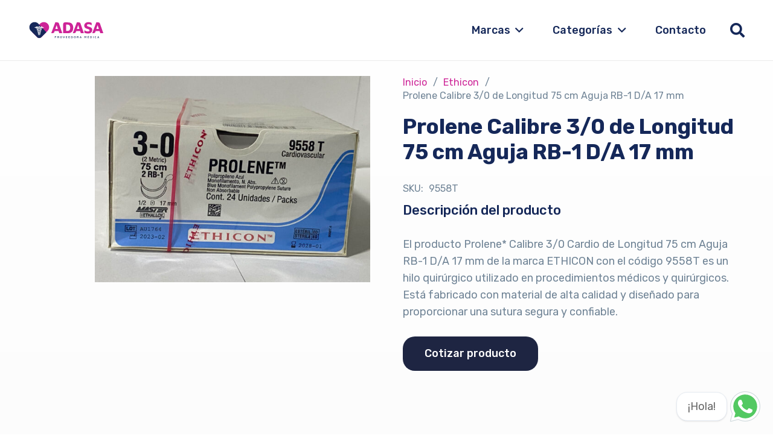

--- FILE ---
content_type: text/html; charset=UTF-8
request_url: https://proveedoramedicaadasa.com.mx/producto/prolene-calibre-3-0-de-longitud-75-tipo-rb-1-d-a/
body_size: 26916
content:
<!DOCTYPE HTML>
<html lang="es">
<head>
	<meta charset="UTF-8">
	<meta name='robots' content='index, follow, max-image-preview:large, max-snippet:-1, max-video-preview:-1' />

	<!-- This site is optimized with the Yoast SEO plugin v26.8 - https://yoast.com/product/yoast-seo-wordpress/ -->
	<title>Prolene Calibre 3/0 de Longitud 75 cm Aguja RB-1 D/A 17 mm - Proveedora Medica Adasa</title>
	<link rel="canonical" href="https://proveedoramedicaadasa.com.mx/producto/prolene-calibre-3-0-de-longitud-75-tipo-rb-1-d-a/" />
	<meta property="og:locale" content="es_ES" />
	<meta property="og:type" content="article" />
	<meta property="og:title" content="Prolene Calibre 3/0 de Longitud 75 cm Aguja RB-1 D/A 17 mm - Proveedora Medica Adasa" />
	<meta property="og:description" content="Descripción del producto El producto Prolene* Calibre 3/0 Cardio de Longitud 75 cm Aguja RB-1 D/A 17 mm de la marca ETHICON con el código 9558T es un hilo quirúrgico utilizado en procedimientos médicos y quirúrgicos. Está fabricado con material de alta calidad y diseñado para proporcionar una sutura segura y confiable.Cotizar producto" />
	<meta property="og:url" content="https://proveedoramedicaadasa.com.mx/producto/prolene-calibre-3-0-de-longitud-75-tipo-rb-1-d-a/" />
	<meta property="og:site_name" content="Proveedora Medica Adasa" />
	<meta property="article:modified_time" content="2025-09-04T19:45:59+00:00" />
	<meta property="og:image" content="https://proveedoramedicaadasa.com.mx/wp-content/uploads/2023/10/9558T-scaled.jpg" />
	<meta property="og:image:width" content="2560" />
	<meta property="og:image:height" content="1920" />
	<meta property="og:image:type" content="image/jpeg" />
	<meta name="twitter:card" content="summary_large_image" />
	<script type="application/ld+json" class="yoast-schema-graph">{"@context":"https://schema.org","@graph":[{"@type":"WebPage","@id":"https://proveedoramedicaadasa.com.mx/producto/prolene-calibre-3-0-de-longitud-75-tipo-rb-1-d-a/","url":"https://proveedoramedicaadasa.com.mx/producto/prolene-calibre-3-0-de-longitud-75-tipo-rb-1-d-a/","name":"Prolene Calibre 3/0 de Longitud 75 cm Aguja RB-1 D/A 17 mm - Proveedora Medica Adasa","isPartOf":{"@id":"https://proveedoramedicaadasa.com.mx/#website"},"primaryImageOfPage":{"@id":"https://proveedoramedicaadasa.com.mx/producto/prolene-calibre-3-0-de-longitud-75-tipo-rb-1-d-a/#primaryimage"},"image":{"@id":"https://proveedoramedicaadasa.com.mx/producto/prolene-calibre-3-0-de-longitud-75-tipo-rb-1-d-a/#primaryimage"},"thumbnailUrl":"https://proveedoramedicaadasa.com.mx/wp-content/uploads/2023/10/9558T-scaled.jpg","datePublished":"2023-10-09T23:08:03+00:00","dateModified":"2025-09-04T19:45:59+00:00","breadcrumb":{"@id":"https://proveedoramedicaadasa.com.mx/producto/prolene-calibre-3-0-de-longitud-75-tipo-rb-1-d-a/#breadcrumb"},"inLanguage":"es","potentialAction":[{"@type":"ReadAction","target":["https://proveedoramedicaadasa.com.mx/producto/prolene-calibre-3-0-de-longitud-75-tipo-rb-1-d-a/"]}]},{"@type":"ImageObject","inLanguage":"es","@id":"https://proveedoramedicaadasa.com.mx/producto/prolene-calibre-3-0-de-longitud-75-tipo-rb-1-d-a/#primaryimage","url":"https://proveedoramedicaadasa.com.mx/wp-content/uploads/2023/10/9558T-scaled.jpg","contentUrl":"https://proveedoramedicaadasa.com.mx/wp-content/uploads/2023/10/9558T-scaled.jpg","width":2560,"height":1920},{"@type":"BreadcrumbList","@id":"https://proveedoramedicaadasa.com.mx/producto/prolene-calibre-3-0-de-longitud-75-tipo-rb-1-d-a/#breadcrumb","itemListElement":[{"@type":"ListItem","position":1,"name":"Portada","item":"https://proveedoramedicaadasa.com.mx/"},{"@type":"ListItem","position":2,"name":"Productos","item":"https://proveedoramedicaadasa.com.mx/tienda/"},{"@type":"ListItem","position":3,"name":"Prolene Calibre 3/0 de Longitud 75 cm Aguja RB-1 D/A 17 mm"}]},{"@type":"WebSite","@id":"https://proveedoramedicaadasa.com.mx/#website","url":"https://proveedoramedicaadasa.com.mx/","name":"Proveedora Medica Adasa","description":"Adasa","publisher":{"@id":"https://proveedoramedicaadasa.com.mx/#organization"},"potentialAction":[{"@type":"SearchAction","target":{"@type":"EntryPoint","urlTemplate":"https://proveedoramedicaadasa.com.mx/?s={search_term_string}"},"query-input":{"@type":"PropertyValueSpecification","valueRequired":true,"valueName":"search_term_string"}}],"inLanguage":"es"},{"@type":"Organization","@id":"https://proveedoramedicaadasa.com.mx/#organization","name":"Proveedora Medica Adasa","url":"https://proveedoramedicaadasa.com.mx/","logo":{"@type":"ImageObject","inLanguage":"es","@id":"https://proveedoramedicaadasa.com.mx/#/schema/logo/image/","url":"https://proveedoramedicaadasa.com.mx/wp-content/uploads/2023/06/Logo-adasa.svg","contentUrl":"https://proveedoramedicaadasa.com.mx/wp-content/uploads/2023/06/Logo-adasa.svg","width":"1024","height":"1024","caption":"Proveedora Medica Adasa"},"image":{"@id":"https://proveedoramedicaadasa.com.mx/#/schema/logo/image/"}}]}</script>
	<!-- / Yoast SEO plugin. -->


<link rel='dns-prefetch' href='//fonts.googleapis.com' />
<link rel="alternate" type="application/rss+xml" title="Proveedora Medica Adasa &raquo; Feed" href="https://proveedoramedicaadasa.com.mx/feed/" />
<link rel="alternate" type="application/rss+xml" title="Proveedora Medica Adasa &raquo; Feed de los comentarios" href="https://proveedoramedicaadasa.com.mx/comments/feed/" />
<link rel="alternate" type="application/rss+xml" title="Proveedora Medica Adasa &raquo; Comentario Prolene Calibre 3/0 de Longitud 75 cm Aguja RB-1 D/A 17 mm del feed" href="https://proveedoramedicaadasa.com.mx/producto/prolene-calibre-3-0-de-longitud-75-tipo-rb-1-d-a/feed/" />
<link rel="alternate" title="oEmbed (JSON)" type="application/json+oembed" href="https://proveedoramedicaadasa.com.mx/wp-json/oembed/1.0/embed?url=https%3A%2F%2Fproveedoramedicaadasa.com.mx%2Fproducto%2Fprolene-calibre-3-0-de-longitud-75-tipo-rb-1-d-a%2F" />
<link rel="alternate" title="oEmbed (XML)" type="text/xml+oembed" href="https://proveedoramedicaadasa.com.mx/wp-json/oembed/1.0/embed?url=https%3A%2F%2Fproveedoramedicaadasa.com.mx%2Fproducto%2Fprolene-calibre-3-0-de-longitud-75-tipo-rb-1-d-a%2F&#038;format=xml" />
<link rel="canonical" href="https://proveedoramedicaadasa.com.mx/producto/prolene-calibre-3-0-de-longitud-75-tipo-rb-1-d-a/" />
<meta name="viewport" content="width=device-width, initial-scale=1">
<meta name="theme-color" content="#f5f5f5">
<meta name="description" content="Descripción del producto El producto Prolene* Calibre 3/0 Cardio de Longitud 75 cm Aguja RB-1 D/A 17 mm de la marca ETHICON con el código 9558T es un hilo quirúrgico utilizado en procedimientos médicos y quirúrgicos. Está fabricado con material de alta calidad y diseñado para proporcionar una sutura segura y confiable.Cotizar producto">
<meta property="og:description" content="Descripción del producto El producto Prolene* Calibre 3/0 Cardio de Longitud 75 cm Aguja RB-1 D/A 17 mm de la marca ETHICON con el código 9558T es un hilo quirúrgico utilizado en procedimientos médicos y quirúrgicos. Está fabricado con material de alta calidad y diseñado para proporcionar una sutura segura y confiable.Cotizar producto">
<meta property="og:title" content="Prolene Calibre 3/0 de Longitud 75 cm Aguja RB-1 D/A 17 mm - Proveedora Medica Adasa">
<meta property="og:url" content="https://proveedoramedicaadasa.com.mx/producto/prolene-calibre-3-0-de-longitud-75-tipo-rb-1-d-a">
<meta property="og:locale" content="es_ES">
<meta property="og:site_name" content="Proveedora Medica Adasa">
<meta property="og:type" content="product">
<meta property="og:image" content="https://proveedoramedicaadasa.com.mx/wp-content/uploads/2023/10/9558T-1024x768.jpg" itemprop="image">
<style id='wp-img-auto-sizes-contain-inline-css'>
img:is([sizes=auto i],[sizes^="auto," i]){contain-intrinsic-size:3000px 1500px}
/*# sourceURL=wp-img-auto-sizes-contain-inline-css */
</style>
<link rel='stylesheet' id='style-woocommerse-css' href='https://proveedoramedicaadasa.com.mx/wp-content/plugins/jc-woocomerce-categories-list/css/jc-woocommerce-categories.css?ver=6.9' media='all' />
<style id='wp-emoji-styles-inline-css'>

	img.wp-smiley, img.emoji {
		display: inline !important;
		border: none !important;
		box-shadow: none !important;
		height: 1em !important;
		width: 1em !important;
		margin: 0 0.07em !important;
		vertical-align: -0.1em !important;
		background: none !important;
		padding: 0 !important;
	}
/*# sourceURL=wp-emoji-styles-inline-css */
</style>
<link rel='stylesheet' id='contact-form-7-css' href='https://proveedoramedicaadasa.com.mx/wp-content/plugins/contact-form-7/includes/css/styles.css?ver=6.1.4' media='all' />
<link rel='stylesheet' id='formychat-cf7-frontend-css' href='https://proveedoramedicaadasa.com.mx/wp-content/plugins/social-contact-form/public/css/cf7.frontend.css?ver=2.7.3' media='all' />
<link rel='stylesheet' id='scf-frontend-css' href='https://proveedoramedicaadasa.com.mx/wp-content/plugins/social-contact-form/public/css/frontend.min.css?ver=1769803053' media='all' />
<style id='scf-frontend-inline-css'>

			:root {
				--form_color: #ffffff;
				--form_background: #09816D;
				--cta_color:  #555555;
				--cta_background: #FFFFFF;
				--font_family: ;
				--greetings_font_family: default;
			}
/*# sourceURL=scf-frontend-inline-css */
</style>
<style id='woocommerce-inline-inline-css'>
.woocommerce form .form-row .required { visibility: visible; }
/*# sourceURL=woocommerce-inline-inline-css */
</style>
<link rel='stylesheet' id='us-fonts-css' href='https://fonts.googleapis.com/css?family=Rubik%3A300%2C400%2C500%2C600%2C700%2C800%2C900&#038;display=swap&#038;ver=6.9' media='all' />
<link rel='stylesheet' id='us-style-css' href='https://proveedoramedicaadasa.com.mx/wp-content/themes/Impreza/css/style.min.css?ver=8.40.1' media='all' />
<link rel='stylesheet' id='us-woocommerce-css' href='https://proveedoramedicaadasa.com.mx/wp-content/themes/Impreza/common/css/plugins/woocommerce.min.css?ver=8.40.1' media='all' />
<script src="https://proveedoramedicaadasa.com.mx/wp-includes/js/jquery/jquery.min.js?ver=3.7.1" id="jquery-core-js"></script>
<script src="https://proveedoramedicaadasa.com.mx/wp-content/plugins/woocommerce/assets/js/jquery-blockui/jquery.blockUI.min.js?ver=2.7.0-wc.10.4.3" id="wc-jquery-blockui-js" defer data-wp-strategy="defer"></script>
<script id="wc-add-to-cart-js-extra">
var wc_add_to_cart_params = {"ajax_url":"/wp-admin/admin-ajax.php","wc_ajax_url":"/?wc-ajax=%%endpoint%%","i18n_view_cart":"Ver carrito","cart_url":"https://proveedoramedicaadasa.com.mx","is_cart":"","cart_redirect_after_add":"no"};
//# sourceURL=wc-add-to-cart-js-extra
</script>
<script src="https://proveedoramedicaadasa.com.mx/wp-content/plugins/woocommerce/assets/js/frontend/add-to-cart.min.js?ver=10.4.3" id="wc-add-to-cart-js" defer data-wp-strategy="defer"></script>
<script src="https://proveedoramedicaadasa.com.mx/wp-content/plugins/woocommerce/assets/js/zoom/jquery.zoom.min.js?ver=1.7.21-wc.10.4.3" id="wc-zoom-js" defer data-wp-strategy="defer"></script>
<script src="https://proveedoramedicaadasa.com.mx/wp-content/plugins/woocommerce/assets/js/flexslider/jquery.flexslider.min.js?ver=2.7.2-wc.10.4.3" id="wc-flexslider-js" defer data-wp-strategy="defer"></script>
<script id="wc-single-product-js-extra">
var wc_single_product_params = {"i18n_required_rating_text":"Por favor elige una puntuaci\u00f3n","i18n_rating_options":["1 de 5 estrellas","2 de 5 estrellas","3 de 5 estrellas","4 de 5 estrellas","5 de 5 estrellas"],"i18n_product_gallery_trigger_text":"Ver galer\u00eda de im\u00e1genes a pantalla completa","review_rating_required":"yes","flexslider":{"rtl":false,"animation":"slide","smoothHeight":true,"directionNav":false,"controlNav":"thumbnails","slideshow":false,"animationSpeed":500,"animationLoop":false,"allowOneSlide":false},"zoom_enabled":"1","zoom_options":[],"photoswipe_enabled":"","photoswipe_options":{"shareEl":false,"closeOnScroll":false,"history":false,"hideAnimationDuration":0,"showAnimationDuration":0},"flexslider_enabled":"1"};
//# sourceURL=wc-single-product-js-extra
</script>
<script src="https://proveedoramedicaadasa.com.mx/wp-content/plugins/woocommerce/assets/js/frontend/single-product.min.js?ver=10.4.3" id="wc-single-product-js" defer data-wp-strategy="defer"></script>
<script src="https://proveedoramedicaadasa.com.mx/wp-content/plugins/woocommerce/assets/js/js-cookie/js.cookie.min.js?ver=2.1.4-wc.10.4.3" id="wc-js-cookie-js" defer data-wp-strategy="defer"></script>
<script id="woocommerce-js-extra">
var woocommerce_params = {"ajax_url":"/wp-admin/admin-ajax.php","wc_ajax_url":"/?wc-ajax=%%endpoint%%","i18n_password_show":"Mostrar contrase\u00f1a","i18n_password_hide":"Ocultar contrase\u00f1a"};
//# sourceURL=woocommerce-js-extra
</script>
<script src="https://proveedoramedicaadasa.com.mx/wp-content/plugins/woocommerce/assets/js/frontend/woocommerce.min.js?ver=10.4.3" id="woocommerce-js" defer data-wp-strategy="defer"></script>
<script></script><link rel="https://api.w.org/" href="https://proveedoramedicaadasa.com.mx/wp-json/" /><link rel="alternate" title="JSON" type="application/json" href="https://proveedoramedicaadasa.com.mx/wp-json/wp/v2/product/5523" /><link rel="EditURI" type="application/rsd+xml" title="RSD" href="https://proveedoramedicaadasa.com.mx/xmlrpc.php?rsd" />
<meta name="generator" content="WordPress 6.9" />
<meta name="generator" content="WooCommerce 10.4.3" />
<link rel='shortlink' href='https://proveedoramedicaadasa.com.mx/?p=5523' />
		<script id="us_add_no_touch">
			if ( ! /Android|webOS|iPhone|iPad|iPod|BlackBerry|IEMobile|Opera Mini/i.test( navigator.userAgent ) ) {
				document.documentElement.classList.add( "no-touch" );
			}
		</script>
				<script id="us_color_scheme_switch_class">
			if ( document.cookie.includes( "us_color_scheme_switch_is_on=true" ) ) {
				document.documentElement.classList.add( "us-color-scheme-on" );
			}
		</script>
			<noscript><style>.woocommerce-product-gallery{ opacity: 1 !important; }</style></noscript>
	<meta name="generator" content="Powered by WPBakery Page Builder - drag and drop page builder for WordPress."/>
<link rel="icon" href="https://proveedoramedicaadasa.com.mx/wp-content/uploads/2023/06/cropped-Adasa-Favicon-32x32.png" sizes="32x32" />
<link rel="icon" href="https://proveedoramedicaadasa.com.mx/wp-content/uploads/2023/06/cropped-Adasa-Favicon-192x192.png" sizes="192x192" />
<link rel="apple-touch-icon" href="https://proveedoramedicaadasa.com.mx/wp-content/uploads/2023/06/cropped-Adasa-Favicon-180x180.png" />
<meta name="msapplication-TileImage" content="https://proveedoramedicaadasa.com.mx/wp-content/uploads/2023/06/cropped-Adasa-Favicon-270x270.png" />
		<style id="wp-custom-css">
			/* Color blanco en texto footer */
.l-section.color_footer-bottom h6 {
    color: #ffffff !important;
}


/* Sticky */
img.sticky {
	position: -webkit-sticky;
  position: sticky;
  z-index: 99;
  bottom: 3vw;
  right: 3vw;
  width: 55px;
  position: fixed !important;
}

/* Etiqueta OFERTA dentro del producto */
.usb_preview .onsale, .woocommerce .onsale {
    display: inline-block;
    vertical-align: top;
    background: var(--color-content-text);
    color: #fff;
    padding-right: 0.8rem!important;
    padding-left: 0.8rem!important;
    border-radius: 2rem!important;
    font-size: 12px!important;
    font-weight: 700!important;
}


/* Background del titulo Escríbenos por Whatsapp */
.scf-widget .scf-form .scf-form-header.colored {
    background: #075e54!important;
}


/* Titulo Escríbenos por Whatsapp */
.scf-widget .scf-form .scf-form-header .scf-form-title {
    padding: 0.75rem 1.5rem;
}

/* Tamaño de titulo Escríbenos por Whatsapp */
.scf-widget .scf-form .scf-form-header .scf-form-title {
	font-size: 1rem;
}

  /* Rectangulo color verde */
.text-sm.text-slate-500.scf-cf7-form-header {
    margin-left: 1.5em;
    margin-right: 1.5em;
    margin-bottom: -12px;
    margin-top: 1.3rem;
    background: #dcf8c6;
    border-radius: 7px;
    padding: 10px 12px;
	    font-size: 13.36px !important;
    line-height: 1rem !important;
}

 /* padding subtitulo verde claro. */
.py-1\.5 {
    padding-top: 0rem !important; 
   padding-bottom: 0rem !important; */
}


  /* Color de texto: hora puedes contactarnos por WhatsaApp. Completa los siguientes campos y escríbenos. */
.text-slate-500 {
    --tw-text-opacity: 1!important;
    color: #414240 !important;
}


  /* Espacios izquiera y derecha - padding */
.scf-form-wrapper {
    padding: 1.5em 1.5em 0em 1.5em;
}

  /* Espacio al final del modulo */
.scf-widget .scf-form .scf-form-footer {
    /* margin-bottom: 0.75rem; */
    text-align: center;
    font-size: 0.75rem;
    line-height: 1rem;
    --tw-text-opacity: 1;
    color: rgb(148 163 184/var(--tw-text-opacity));
    padding: 0rem 2.4em 0.75rem 2.4em;
}

   

/* Tamaño de letra para: Gracias por tu mensaje en Contact Form */
.scf-form-wrapper .wpcf7 form>div, .scf-form-wrapper .wpcf7 form>p {
    font-size: 13px !important;
}

/* Tamaño de letra para: Responsable de recabar sus datos */
.scf-widget .scf-form .scf-form-footer {
    /* margin-bottom: 0.75rem; */
    text-align: center;
    font-size: 0.71rem;
    line-height: 1rem;
    --tw-text-opacity: 1;
    color: rgb(148 163 184 / var(--tw-text-opacity));
    padding: 1rem 2.4em 0.75rem 2.4em;
}

button[type=submit]:not(.w-btn), input[type=submit]:not(.w-btn), .us-nav-style_1>*, .navstyle_1>.owl-nav button, .us-btn-style_1 {
  
    width: 100%;
	
	}
	
	.scf-form-wrapper .wpcf7 form>div, .scf-form-wrapper .wpcf7 form>p {
    margin-bottom: 0px;
    margin-top: 25px !important;

}


button[type=submit]:not(.w-btn):before, input[type=submit]:not(.w-btn), .us-nav-style_1>*:before, .navstyle_1>.owl-nav button:before, .us-btn-style_1:before {
  
			margin-top: 20px;
}

/* Ocultar reCaptcha */
.grecaptcha-badge {
display: none !important;
}


.page-id-6921 form,
.page-id-6921 input[type="text"],
.page-id-6921 input[type="email"],
.page-id-6921 input[type="tel"],
.page-id-6921 textarea,
.page-id-6921 select,
.page-id-6921 button {
  width: 100%;
  box-sizing: border-box;
}
.page-id-6921 input[type="submit"],
.page-id-6921 button {
  width: auto;
}


.input-icon {
  position: relative;
  margin-bottom: 15px;
}

.input-icon i {
position: absolute;
    z-index: 1;
    top: var(--inputs-border-width, 1px);
    inset-inline-start: var(--inputs-border-width, 1px);
    font-size: var(--inputs-font-size, inherit);
    line-height: var(--inputs-height, 2em);
    width: var(--inputs-height, 2em);
    color: var(--inputs-text-color, inherit);
    text-align: center;
    pointer-events: none;
    transition: color .2s;
}

.input-icon input {
  padding-left: 50px !important; /* espacio para el ícono */
	
}

.wpcf7-not-valid-tip {
    font-size: 0.9rem;
    padding-top: 0.3em;
    font-family: 'OliGroteskL-Thin';
    color: red;
	  line-height: 1.7
}

/* Resaltar campos con error */
.wpcf7-form-control.wpcf7-not-valid {
  box-shadow: 0 0 0 1px red !important;
  border-color: red !important;
}

/* Si estás usando el wrapper con iconos */
.input-icon .wpcf7-not-valid {
  box-shadow: 0 0 0 1px red !important;
  border-color: red !important;
}





/* Flecha de dropdown usando pseudo-elemento */
.select-wrapper::after {
content: '';
    position: absolute;
    top: calc(var(--inputs-height, 2em) / 2 + var(--inputs-border-width, 1px));
    inset-inline-end: 0;
    font-size: var(--inputs-font-size, inherit);
    margin: -.2em calc(var(--inputs-padding, .6em) + var(--inputs-border-width, 1px));
    color: var(--inputs-text-color, inherit);
    pointer-events: none;
    border: .4em solid;
    border-left-color: transparent;
    border-right-color: transparent;
    border-bottom-color: transparent;
    border-radius: 2px;
}




.wpcf7 form .wpcf7-response-output {
    font-size: 14px !important;
}
		</style>
		<noscript><style> .wpb_animate_when_almost_visible { opacity: 1; }</style></noscript>		<style id="us-icon-fonts">@font-face{font-display:swap;font-style:normal;font-family:"fontawesome";font-weight:900;src:url("https://proveedoramedicaadasa.com.mx/wp-content/themes/Impreza/fonts/fa-solid-900.woff2?ver=8.40.1") format("woff2")}.fas{font-family:"fontawesome";font-weight:900}@font-face{font-display:swap;font-style:normal;font-family:"fontawesome";font-weight:400;src:url("https://proveedoramedicaadasa.com.mx/wp-content/themes/Impreza/fonts/fa-regular-400.woff2?ver=8.40.1") format("woff2")}.far{font-family:"fontawesome";font-weight:400}@font-face{font-display:swap;font-style:normal;font-family:"fontawesome";font-weight:300;src:url("https://proveedoramedicaadasa.com.mx/wp-content/themes/Impreza/fonts/fa-light-300.woff2?ver=8.40.1") format("woff2")}.fal{font-family:"fontawesome";font-weight:300}@font-face{font-display:swap;font-style:normal;font-family:"Font Awesome 5 Duotone";font-weight:900;src:url("https://proveedoramedicaadasa.com.mx/wp-content/themes/Impreza/fonts/fa-duotone-900.woff2?ver=8.40.1") format("woff2")}.fad{font-family:"Font Awesome 5 Duotone";font-weight:900}.fad{position:relative}.fad:before{position:absolute}.fad:after{opacity:0.4}@font-face{font-display:swap;font-style:normal;font-family:"Font Awesome 5 Brands";font-weight:400;src:url("https://proveedoramedicaadasa.com.mx/wp-content/themes/Impreza/fonts/fa-brands-400.woff2?ver=8.40.1") format("woff2")}.fab{font-family:"Font Awesome 5 Brands";font-weight:400}@font-face{font-display:block;font-style:normal;font-family:"Material Icons";font-weight:400;src:url("https://proveedoramedicaadasa.com.mx/wp-content/themes/Impreza/fonts/material-icons.woff2?ver=8.40.1") format("woff2")}.material-icons{font-family:"Material Icons";font-weight:400}</style>
				<style id="us-theme-options-css">:root{--color-header-middle-bg:#ffffff;--color-header-middle-bg-grad:#ffffff;--color-header-middle-text:#152859;--color-header-middle-text-hover:#cd2497;--color-header-transparent-bg:transparent;--color-header-transparent-bg-grad:transparent;--color-header-transparent-text:#152859;--color-header-transparent-text-hover:#cd2497;--color-chrome-toolbar:#f5f5f5;--color-content-bg:#ffffff;--color-content-bg-grad:#ffffff;--color-content-bg-alt:#f6f6f6;--color-content-bg-alt-grad:#f6f6f6;--color-content-border:#e8e8e8;--color-content-heading:#152859;--color-content-heading-grad:#152859;--color-content-text:#708496;--color-content-link:#cd2497;--color-content-link-hover:#111731;--color-content-primary:#cd2497;--color-content-primary-grad:#cd2497;--color-content-secondary:#111731;--color-content-secondary-grad:#111731;--color-content-faded:#999999;--color-content-overlay:rgba(0,0,0,0.75);--color-content-overlay-grad:rgba(0,0,0,0.75);--color-alt-content-text:#2C5878;--color-footer-bg:#152859;--color-footer-bg-grad:#152859;--color-footer-bg-alt:#1e2542;--color-footer-bg-alt-grad:#1e2542;--color-footer-border:#708496;--color-footer-heading:#72757e;--color-footer-heading-grad:#72757e;--color-footer-text:#ffffff;--color-footer-link:#ffffff;--color-footer-link-hover:#cd2497;--color-content-primary-faded:rgba(205,36,151,0.15);--box-shadow:0 5px 15px rgba(0,0,0,.15);--box-shadow-up:0 -5px 15px rgba(0,0,0,.15);--site-canvas-width:1440px;--site-content-width:1300px;--section-custom-padding:2vmax;--text-block-margin-bottom:0rem;--focus-outline-width:2px}:root{--font-family:Rubik,sans-serif;--font-size:18px;--line-height:28px;--font-weight:400;--bold-font-weight:700;--h1-font-family:Rubik,sans-serif;--h1-font-size:66px;--h1-line-height:1.2;--h1-font-weight:700;--h1-bold-font-weight:700;--h1-text-transform:none;--h1-font-style:normal;--h1-letter-spacing:0em;--h1-margin-bottom:1rem;--h2-font-family:var(--h1-font-family);--h2-font-size:51px;--h2-line-height:1.20;--h2-font-weight:var(--h1-font-weight);--h2-bold-font-weight:var(--h1-bold-font-weight);--h2-text-transform:var(--h1-text-transform);--h2-font-style:var(--h1-font-style);--h2-letter-spacing:0em;--h2-margin-bottom:1rem;--h3-font-family:var(--h1-font-family);--h3-font-size:28px;--h3-line-height:1.40;--h3-font-weight:600;--h3-bold-font-weight:var(--h1-bold-font-weight);--h3-text-transform:var(--h1-text-transform);--h3-font-style:var(--h1-font-style);--h3-letter-spacing:0em;--h3-margin-bottom:1.5rem;--h4-font-family:var(--h1-font-family);--h4-font-size:22px;--h4-line-height:1.40;--h4-font-weight:500;--h4-bold-font-weight:var(--h1-bold-font-weight);--h4-text-transform:var(--h1-text-transform);--h4-font-style:var(--h1-font-style);--h4-letter-spacing:0em;--h4-margin-bottom:1.5rem;--h5-font-family:var(--h1-font-family);--h5-font-size:20px;--h5-line-height:28px;--h5-font-weight:500;--h5-bold-font-weight:var(--h1-bold-font-weight);--h5-text-transform:var(--h1-text-transform);--h5-font-style:var(--h1-font-style);--h5-letter-spacing:0em;--h5-margin-bottom:0rem;--h6-font-family:var(--h1-font-family);--h6-font-size:18px;--h6-line-height:20px;--h6-font-weight:500;--h6-bold-font-weight:var(--h1-bold-font-weight);--h6-text-transform:var(--h1-text-transform);--h6-font-style:var(--h1-font-style);--h6-letter-spacing:0em;--h6-margin-bottom:0rem}@media (max-width:600px){:root{--font-size:16px;--line-height:1.40;--h1-font-size:40px;--h2-font-size:32px;--h3-font-size:22px;--h4-font-size:18px;--h5-font-size:16px;--h6-font-size:12px}}h1{font-family:var(--h1-font-family,inherit);font-weight:var(--h1-font-weight,inherit);font-size:var(--h1-font-size,inherit);font-style:var(--h1-font-style,inherit);line-height:var(--h1-line-height,1.4);letter-spacing:var(--h1-letter-spacing,inherit);text-transform:var(--h1-text-transform,inherit);margin-bottom:var(--h1-margin-bottom,1.5rem)}h1>strong{font-weight:var(--h1-bold-font-weight,bold)}h2{font-family:var(--h2-font-family,inherit);font-weight:var(--h2-font-weight,inherit);font-size:var(--h2-font-size,inherit);font-style:var(--h2-font-style,inherit);line-height:var(--h2-line-height,1.4);letter-spacing:var(--h2-letter-spacing,inherit);text-transform:var(--h2-text-transform,inherit);margin-bottom:var(--h2-margin-bottom,1.5rem)}h2>strong{font-weight:var(--h2-bold-font-weight,bold)}h3{font-family:var(--h3-font-family,inherit);font-weight:var(--h3-font-weight,inherit);font-size:var(--h3-font-size,inherit);font-style:var(--h3-font-style,inherit);line-height:var(--h3-line-height,1.4);letter-spacing:var(--h3-letter-spacing,inherit);text-transform:var(--h3-text-transform,inherit);margin-bottom:var(--h3-margin-bottom,1.5rem)}h3>strong{font-weight:var(--h3-bold-font-weight,bold)}h4{font-family:var(--h4-font-family,inherit);font-weight:var(--h4-font-weight,inherit);font-size:var(--h4-font-size,inherit);font-style:var(--h4-font-style,inherit);line-height:var(--h4-line-height,1.4);letter-spacing:var(--h4-letter-spacing,inherit);text-transform:var(--h4-text-transform,inherit);margin-bottom:var(--h4-margin-bottom,1.5rem)}h4>strong{font-weight:var(--h4-bold-font-weight,bold)}h5{font-family:var(--h5-font-family,inherit);font-weight:var(--h5-font-weight,inherit);font-size:var(--h5-font-size,inherit);font-style:var(--h5-font-style,inherit);line-height:var(--h5-line-height,1.4);letter-spacing:var(--h5-letter-spacing,inherit);text-transform:var(--h5-text-transform,inherit);margin-bottom:var(--h5-margin-bottom,1.5rem)}h5>strong{font-weight:var(--h5-bold-font-weight,bold)}h6{font-family:var(--h6-font-family,inherit);font-weight:var(--h6-font-weight,inherit);font-size:var(--h6-font-size,inherit);font-style:var(--h6-font-style,inherit);line-height:var(--h6-line-height,1.4);letter-spacing:var(--h6-letter-spacing,inherit);text-transform:var(--h6-text-transform,inherit);margin-bottom:var(--h6-margin-bottom,1.5rem)}h6>strong{font-weight:var(--h6-bold-font-weight,bold)}body{background:#ffffff}@media (max-width:1390px){.l-main .aligncenter{max-width:calc(100vw - 5rem)}}@media (min-width:1281px){body.usb_preview .hide_on_default{opacity:0.25!important}.vc_hidden-lg,body:not(.usb_preview) .hide_on_default{display:none!important}.default_align_left{text-align:left;justify-content:flex-start}.default_align_right{text-align:right;justify-content:flex-end}.default_align_center{text-align:center;justify-content:center}.w-hwrapper.default_align_center>*{margin-left:calc( var(--hwrapper-gap,1.2rem) / 2 );margin-right:calc( var(--hwrapper-gap,1.2rem) / 2 )}.default_align_justify{justify-content:space-between}.w-hwrapper>.default_align_justify,.default_align_justify>.w-btn{width:100%}*:not(.w-hwrapper)>.w-btn-wrapper:not([class*="default_align_none"]):not(.align_none){display:block;margin-inline-end:0}}@media (min-width:1025px) and (max-width:1280px){body.usb_preview .hide_on_laptops{opacity:0.25!important}.vc_hidden-md,body:not(.usb_preview) .hide_on_laptops{display:none!important}.laptops_align_left{text-align:left;justify-content:flex-start}.laptops_align_right{text-align:right;justify-content:flex-end}.laptops_align_center{text-align:center;justify-content:center}.w-hwrapper.laptops_align_center>*{margin-left:calc( var(--hwrapper-gap,1.2rem) / 2 );margin-right:calc( var(--hwrapper-gap,1.2rem) / 2 )}.laptops_align_justify{justify-content:space-between}.w-hwrapper>.laptops_align_justify,.laptops_align_justify>.w-btn{width:100%}*:not(.w-hwrapper)>.w-btn-wrapper:not([class*="laptops_align_none"]):not(.align_none){display:block;margin-inline-end:0}.g-cols.via_grid[style*="--laptops-columns-gap"]{gap:var(--laptops-columns-gap,3rem)}}@media (min-width:601px) and (max-width:1024px){body.usb_preview .hide_on_tablets{opacity:0.25!important}.vc_hidden-sm,body:not(.usb_preview) .hide_on_tablets{display:none!important}.tablets_align_left{text-align:left;justify-content:flex-start}.tablets_align_right{text-align:right;justify-content:flex-end}.tablets_align_center{text-align:center;justify-content:center}.w-hwrapper.tablets_align_center>*{margin-left:calc( var(--hwrapper-gap,1.2rem) / 2 );margin-right:calc( var(--hwrapper-gap,1.2rem) / 2 )}.tablets_align_justify{justify-content:space-between}.w-hwrapper>.tablets_align_justify,.tablets_align_justify>.w-btn{width:100%}*:not(.w-hwrapper)>.w-btn-wrapper:not([class*="tablets_align_none"]):not(.align_none){display:block;margin-inline-end:0}.g-cols.via_grid[style*="--tablets-columns-gap"]{gap:var(--tablets-columns-gap,3rem)}}@media (max-width:600px){body.usb_preview .hide_on_mobiles{opacity:0.25!important}.vc_hidden-xs,body:not(.usb_preview) .hide_on_mobiles{display:none!important}.mobiles_align_left{text-align:left;justify-content:flex-start}.mobiles_align_right{text-align:right;justify-content:flex-end}.mobiles_align_center{text-align:center;justify-content:center}.w-hwrapper.mobiles_align_center>*{margin-left:calc( var(--hwrapper-gap,1.2rem) / 2 );margin-right:calc( var(--hwrapper-gap,1.2rem) / 2 )}.mobiles_align_justify{justify-content:space-between}.w-hwrapper>.mobiles_align_justify,.mobiles_align_justify>.w-btn{width:100%}.w-hwrapper.stack_on_mobiles{display:block}.w-hwrapper.stack_on_mobiles>:not(script){display:block;margin:0 0 var(--hwrapper-gap,1.2rem)}.w-hwrapper.stack_on_mobiles>:last-child{margin-bottom:0}*:not(.w-hwrapper)>.w-btn-wrapper:not([class*="mobiles_align_none"]):not(.align_none){display:block;margin-inline-end:0}.g-cols.via_grid[style*="--mobiles-columns-gap"]{gap:var(--mobiles-columns-gap,1.5rem)}}@media (max-width:1280px){.g-cols.laptops-cols_1{grid-template-columns:100%}.g-cols.laptops-cols_1.reversed>div:last-of-type{order:-1}.g-cols.laptops-cols_1.via_grid>.wpb_column.stretched,.g-cols.laptops-cols_1.via_flex.type_boxes>.wpb_column.stretched{margin-left:var(--margin-inline-stretch);margin-right:var(--margin-inline-stretch)}.g-cols.laptops-cols_2{grid-template-columns:repeat(2,1fr)}.g-cols.laptops-cols_3{grid-template-columns:repeat(3,1fr)}.g-cols.laptops-cols_4{grid-template-columns:repeat(4,1fr)}.g-cols.laptops-cols_5{grid-template-columns:repeat(5,1fr)}.g-cols.laptops-cols_6{grid-template-columns:repeat(6,1fr)}.g-cols.laptops-cols_1-2{grid-template-columns:1fr 2fr}.g-cols.laptops-cols_2-1{grid-template-columns:2fr 1fr}.g-cols.laptops-cols_2-3{grid-template-columns:2fr 3fr}.g-cols.laptops-cols_3-2{grid-template-columns:3fr 2fr}.g-cols.laptops-cols_1-3{grid-template-columns:1fr 3fr}.g-cols.laptops-cols_3-1{grid-template-columns:3fr 1fr}.g-cols.laptops-cols_1-4{grid-template-columns:1fr 4fr}.g-cols.laptops-cols_4-1{grid-template-columns:4fr 1fr}.g-cols.laptops-cols_1-5{grid-template-columns:1fr 5fr}.g-cols.laptops-cols_5-1{grid-template-columns:5fr 1fr}.g-cols.laptops-cols_1-2-1{grid-template-columns:1fr 2fr 1fr}.g-cols.laptops-cols_1-3-1{grid-template-columns:1fr 3fr 1fr}.g-cols.laptops-cols_1-4-1{grid-template-columns:1fr 4fr 1fr}}@media (max-width:1024px){.g-cols.tablets-cols_1{grid-template-columns:100%}.g-cols.tablets-cols_1.reversed>div:last-of-type{order:-1}.g-cols.tablets-cols_1.via_grid>.wpb_column.stretched,.g-cols.tablets-cols_1.via_flex.type_boxes>.wpb_column.stretched{margin-left:var(--margin-inline-stretch);margin-right:var(--margin-inline-stretch)}.g-cols.tablets-cols_2{grid-template-columns:repeat(2,1fr)}.g-cols.tablets-cols_3{grid-template-columns:repeat(3,1fr)}.g-cols.tablets-cols_4{grid-template-columns:repeat(4,1fr)}.g-cols.tablets-cols_5{grid-template-columns:repeat(5,1fr)}.g-cols.tablets-cols_6{grid-template-columns:repeat(6,1fr)}.g-cols.tablets-cols_1-2{grid-template-columns:1fr 2fr}.g-cols.tablets-cols_2-1{grid-template-columns:2fr 1fr}.g-cols.tablets-cols_2-3{grid-template-columns:2fr 3fr}.g-cols.tablets-cols_3-2{grid-template-columns:3fr 2fr}.g-cols.tablets-cols_1-3{grid-template-columns:1fr 3fr}.g-cols.tablets-cols_3-1{grid-template-columns:3fr 1fr}.g-cols.tablets-cols_1-4{grid-template-columns:1fr 4fr}.g-cols.tablets-cols_4-1{grid-template-columns:4fr 1fr}.g-cols.tablets-cols_1-5{grid-template-columns:1fr 5fr}.g-cols.tablets-cols_5-1{grid-template-columns:5fr 1fr}.g-cols.tablets-cols_1-2-1{grid-template-columns:1fr 2fr 1fr}.g-cols.tablets-cols_1-3-1{grid-template-columns:1fr 3fr 1fr}.g-cols.tablets-cols_1-4-1{grid-template-columns:1fr 4fr 1fr}}@media (max-width:600px){.g-cols.mobiles-cols_1{grid-template-columns:100%}.g-cols.mobiles-cols_1.reversed>div:last-of-type{order:-1}.g-cols.mobiles-cols_1.via_grid>.wpb_column.stretched,.g-cols.mobiles-cols_1.via_flex.type_boxes>.wpb_column.stretched{margin-left:var(--margin-inline-stretch);margin-right:var(--margin-inline-stretch)}.g-cols.mobiles-cols_2{grid-template-columns:repeat(2,1fr)}.g-cols.mobiles-cols_3{grid-template-columns:repeat(3,1fr)}.g-cols.mobiles-cols_4{grid-template-columns:repeat(4,1fr)}.g-cols.mobiles-cols_5{grid-template-columns:repeat(5,1fr)}.g-cols.mobiles-cols_6{grid-template-columns:repeat(6,1fr)}.g-cols.mobiles-cols_1-2{grid-template-columns:1fr 2fr}.g-cols.mobiles-cols_2-1{grid-template-columns:2fr 1fr}.g-cols.mobiles-cols_2-3{grid-template-columns:2fr 3fr}.g-cols.mobiles-cols_3-2{grid-template-columns:3fr 2fr}.g-cols.mobiles-cols_1-3{grid-template-columns:1fr 3fr}.g-cols.mobiles-cols_3-1{grid-template-columns:3fr 1fr}.g-cols.mobiles-cols_1-4{grid-template-columns:1fr 4fr}.g-cols.mobiles-cols_4-1{grid-template-columns:4fr 1fr}.g-cols.mobiles-cols_1-5{grid-template-columns:1fr 5fr}.g-cols.mobiles-cols_5-1{grid-template-columns:5fr 1fr}.g-cols.mobiles-cols_1-2-1{grid-template-columns:1fr 2fr 1fr}.g-cols.mobiles-cols_1-3-1{grid-template-columns:1fr 3fr 1fr}.g-cols.mobiles-cols_1-4-1{grid-template-columns:1fr 4fr 1fr}.g-cols:not([style*="--columns-gap"]){gap:1.5rem}}@media (max-width:767px){.l-canvas{overflow:hidden}.g-cols.stacking_default.reversed>div:last-of-type{order:-1}.g-cols.stacking_default.via_flex>div:not([class*="vc_col-xs"]){width:100%;margin:0 0 1.5rem}.g-cols.stacking_default.via_grid.mobiles-cols_1{grid-template-columns:100%}.g-cols.stacking_default.via_flex.type_boxes>div,.g-cols.stacking_default.via_flex.reversed>div:first-child,.g-cols.stacking_default.via_flex:not(.reversed)>div:last-child,.g-cols.stacking_default.via_flex>div.has_bg_color{margin-bottom:0}.g-cols.stacking_default.via_flex.type_default>.wpb_column.stretched{margin-left:-1rem;margin-right:-1rem}.g-cols.stacking_default.via_grid.mobiles-cols_1>.wpb_column.stretched,.g-cols.stacking_default.via_flex.type_boxes>.wpb_column.stretched{margin-left:var(--margin-inline-stretch);margin-right:var(--margin-inline-stretch)}.vc_column-inner.type_sticky>.wpb_wrapper,.vc_column_container.type_sticky>.vc_column-inner{top:0!important}}@media (min-width:768px){body:not(.rtl) .l-section.for_sidebar.at_left>div>.l-sidebar,.rtl .l-section.for_sidebar.at_right>div>.l-sidebar{order:-1}.vc_column_container.type_sticky>.vc_column-inner,.vc_column-inner.type_sticky>.wpb_wrapper{position:-webkit-sticky;position:sticky}.l-section.type_sticky{position:-webkit-sticky;position:sticky;top:0;z-index:21;transition:top 0.3s cubic-bezier(.78,.13,.15,.86) 0.1s}.header_hor .l-header.post_fixed.sticky_auto_hide{z-index:22}.admin-bar .l-section.type_sticky{top:32px}.l-section.type_sticky>.l-section-h{transition:padding-top 0.3s}.header_hor .l-header.pos_fixed:not(.down)~.l-main .l-section.type_sticky:not(:first-of-type){top:var(--header-sticky-height)}.admin-bar.header_hor .l-header.pos_fixed:not(.down)~.l-main .l-section.type_sticky:not(:first-of-type){top:calc( var(--header-sticky-height) + 32px )}.header_hor .l-header.pos_fixed.sticky:not(.down)~.l-main .l-section.type_sticky:first-of-type>.l-section-h{padding-top:var(--header-sticky-height)}.header_hor.headerinpos_bottom .l-header.pos_fixed.sticky:not(.down)~.l-main .l-section.type_sticky:first-of-type>.l-section-h{padding-bottom:var(--header-sticky-height)!important}}@media (max-width:600px){.w-form-row.for_submit[style*=btn-size-mobiles] .w-btn{font-size:var(--btn-size-mobiles)!important}}:focus-visible,input[type=checkbox]:focus-visible + i,input[type=checkbox]:focus-visible~.w-color-switch-box,.w-nav-arrow:focus-visible::before,.woocommerce-mini-cart-item:has(:focus-visible),.w-filter-item-value.w-btn:has(:focus-visible){outline-width:var(--focus-outline-width,2px );outline-style:solid;outline-offset:2px;outline-color:var(--color-content-primary)}.w-header-show{background:rgba(0,0,0,0.3)}.no-touch .w-header-show:hover{background:var(--color-content-primary-grad)}button[type=submit]:not(.w-btn),input[type=submit]:not(.w-btn),.us-nav-style_1>*,.navstyle_1>.owl-nav button,.us-btn-style_1{font-family:var(--font-family);font-style:normal;text-transform:none;font-size:15px;line-height:1.2!important;font-weight:500;letter-spacing:0em;padding:0.8em 2em;transition-duration:.3s;border-radius:1.1em;transition-timing-function:ease;--btn-height:calc(1.2em + 2 * 0.8em);background:#25d366;border-color:transparent;border-image:none;color:var(--color-content-bg)!important}button[type=submit]:not(.w-btn):before,input[type=submit]:not(.w-btn),.us-nav-style_1>*:before,.navstyle_1>.owl-nav button:before,.us-btn-style_1:before{border-width:0px}.no-touch button[type=submit]:not(.w-btn):hover,.no-touch input[type=submit]:not(.w-btn):hover,.w-filter-item-value.us-btn-style_1:has(input:checked),.us-nav-style_1>span.current,.no-touch .us-nav-style_1>a:hover,.no-touch .navstyle_1>.owl-nav button:hover,.no-touch .us-btn-style_1:hover{background:#075e54;border-color:transparent;border-image:none;color:var(--color-content-bg)!important}.us-nav-style_8>*,.navstyle_8>.owl-nav button,.us-btn-style_8{font-family:var(--font-family);font-style:normal;text-transform:none;font-size:18px;line-height:1.2!important;font-weight:500;letter-spacing:0em;padding:1em 2em;transition-duration:.3s;border-radius:20px;transition-timing-function:ease;--btn-height:calc(1.2em + 2 * 1em);background:var(--color-content-primary);border-color:transparent;border-image:none;color:var(--color-content-bg)!important}.us-nav-style_8>*:before,.navstyle_8>.owl-nav button:before,.us-btn-style_8:before{border-width:0px}.w-filter-item-value.us-btn-style_8:has(input:checked),.us-nav-style_8>span.current,.no-touch .us-nav-style_8>a:hover,.no-touch .navstyle_8>.owl-nav button:hover,.no-touch .us-btn-style_8:hover{background:var(--color-content-secondary);border-color:transparent;border-image:none;color:var(--color-content-bg)!important}.us-nav-style_7>*,.navstyle_7>.owl-nav button,.us-btn-style_7{font-family:var(--font-family);font-style:normal;text-transform:none;font-size:16px;line-height:1.40!important;font-weight:500;letter-spacing:0em;padding:0.5em 1.6em;transition-duration:.3s;border-radius:20px;transition-timing-function:ease;--btn-height:calc(1.40em + 2 * 0.5em);background:var(--color-content-primary);border-color:transparent;border-image:none;color:var(--color-content-bg)!important}.us-nav-style_7>*:before,.navstyle_7>.owl-nav button:before,.us-btn-style_7:before{border-width:0px}.w-filter-item-value.us-btn-style_7:has(input:checked),.us-nav-style_7>span.current,.no-touch .us-nav-style_7>a:hover,.no-touch .navstyle_7>.owl-nav button:hover,.no-touch .us-btn-style_7:hover{background:var(--color-content-secondary);border-color:transparent;border-image:none;color:var(--color-content-bg)!important}.us-nav-style_5>*,.navstyle_5>.owl-nav button,.us-btn-style_5{font-family:var(--font-family);font-style:normal;text-transform:none;font-size:18px;line-height:1.20!important;font-weight:500;letter-spacing:0em;padding:1em 2em;transition-duration:.3s;border-radius:20px;transition-timing-function:ease;--btn-height:calc(1.20em + 2 * 1em);background:transparent;border-color:transparent;border-image:none;color:var(--color-content-heading)!important}.us-nav-style_5>*:before,.navstyle_5>.owl-nav button:before,.us-btn-style_5:before{border-width:0px}.w-filter-item-value.us-btn-style_5:has(input:checked),.us-nav-style_5>span.current,.no-touch .us-nav-style_5>a:hover,.no-touch .navstyle_5>.owl-nav button:hover,.no-touch .us-btn-style_5:hover{background:transparent;border-color:transparent;border-image:none;color:var(--color-content-primary)!important}.woocommerce .button,.woocommerce .actions .button,.woocommerce .button.alt,.woocommerce .button.checkout,.woocommerce .button.add_to_cart_button,.us-nav-style_4>*,.navstyle_4>.owl-nav button,.us-btn-style_4{font-family:var(--font-family);font-style:normal;text-transform:none;font-size:18px;line-height:1.20!important;font-weight:500;letter-spacing:0em;padding:1em 2em;transition-duration:.3s;border-radius:20px;transition-timing-function:ease;--btn-height:calc(1.20em + 2 * 1em);background:var(--color-footer-bg-alt);border-color:transparent;border-image:none;color:var(--color-content-bg)!important}.woocommerce .button:before,.woocommerce .actions .button:before,.woocommerce .button.alt:before,.woocommerce .button.checkout:before,.woocommerce .button.add_to_cart_button:before,.us-nav-style_4>*:before,.navstyle_4>.owl-nav button:before,.us-btn-style_4:before{border-width:0px}.no-touch .woocommerce .button:hover,.no-touch .woocommerce .actions .button:hover,.no-touch .woocommerce .button.alt:hover,.no-touch .woocommerce .button.checkout:hover,.no-touch .woocommerce .button.add_to_cart_button:hover,.w-filter-item-value.us-btn-style_4:has(input:checked),.us-nav-style_4>span.current,.no-touch .us-nav-style_4>a:hover,.no-touch .navstyle_4>.owl-nav button:hover,.no-touch .us-btn-style_4:hover{background:var(--color-alt-content-text);border-color:transparent;border-image:none;color:var(--color-content-bg)!important}:root{--inputs-font-family:var(--font-family);--inputs-font-size:17px;--inputs-font-weight:400;--inputs-letter-spacing:0em;--inputs-text-transform:none;--inputs-height:3em;--inputs-padding:20px;--inputs-checkbox-size:1.5em;--inputs-border-width:0px;--inputs-border-radius:20px;--inputs-background:var(--color-content-bg);--inputs-text-color:var(--color-content-text);--inputs-box-shadow:0px 0px 0px 2px var(--color-content-bg-alt) ;--inputs-focus-background:var(--color-content-bg);--inputs-focus-text-color:var(--color-content-heading);--inputs-focus-box-shadow:0px 12px 20px 2px rgba(0,0,0,0.05)}.color_alternate input:not([type=submit]),.color_alternate textarea,.color_alternate select,.color_alternate .w-form-row-field>i,.color_alternate .w-form-row-field:after,.color_alternate .widget_search form:after,.color_footer-top input:not([type=submit]),.color_footer-top textarea,.color_footer-top select,.color_footer-top .w-form-row-field>i,.color_footer-top .w-form-row-field:after,.color_footer-top .widget_search form:after,.color_footer-bottom input:not([type=submit]),.color_footer-bottom textarea,.color_footer-bottom select,.color_footer-bottom .w-form-row-field>i,.color_footer-bottom .w-form-row-field:after,.color_footer-bottom .widget_search form:after{color:inherit}.leaflet-default-icon-path{background-image:url(https://proveedoramedicaadasa.com.mx/wp-content/themes/Impreza/common/css/vendor/images/marker-icon.png)}.woocommerce-product-gallery{--gallery-main-ratio:auto;--gallery-thumb-ratio:auto;--gallery-columns:1;--gallery-gap:1.5rem;--gallery-thumb-columns:4;--gallery-thumb-gap:4px;--gallery-thumb-width:6rem}</style>
				<style id="us-current-header-css"> .l-subheader.at_middle,.l-subheader.at_middle .w-dropdown-list,.l-subheader.at_middle .type_mobile .w-nav-list.level_1{background:var(--color-header-middle-bg);color:var(--color-header-middle-text)}.no-touch .l-subheader.at_middle a:hover,.no-touch .l-header.bg_transparent .l-subheader.at_middle .w-dropdown.opened a:hover{color:var(--color-header-middle-text-hover)}.l-header.bg_transparent:not(.sticky) .l-subheader.at_middle{background:var(--color-header-transparent-bg);color:var(--color-header-transparent-text)}.no-touch .l-header.bg_transparent:not(.sticky) .at_middle .w-cart-link:hover,.no-touch .l-header.bg_transparent:not(.sticky) .at_middle .w-text a:hover,.no-touch .l-header.bg_transparent:not(.sticky) .at_middle .w-html a:hover,.no-touch .l-header.bg_transparent:not(.sticky) .at_middle .w-nav>a:hover,.no-touch .l-header.bg_transparent:not(.sticky) .at_middle .w-menu a:hover,.no-touch .l-header.bg_transparent:not(.sticky) .at_middle .w-search>a:hover,.no-touch .l-header.bg_transparent:not(.sticky) .at_middle .w-socials.shape_none.color_text a:hover,.no-touch .l-header.bg_transparent:not(.sticky) .at_middle .w-socials.shape_none.color_link a:hover,.no-touch .l-header.bg_transparent:not(.sticky) .at_middle .w-dropdown a:hover,.no-touch .l-header.bg_transparent:not(.sticky) .at_middle .type_desktop .menu-item.level_1.opened>a,.no-touch .l-header.bg_transparent:not(.sticky) .at_middle .type_desktop .menu-item.level_1:hover>a{color:var(--color-header-transparent-text-hover)}.header_ver .l-header{background:var(--color-header-middle-bg);color:var(--color-header-middle-text)}@media (min-width:1281px){.hidden_for_default{display:none!important}.l-subheader.at_top{display:none}.l-subheader.at_bottom{display:none}.l-header{position:relative;z-index:111}.l-subheader{margin:0 auto}.l-subheader.width_full{padding-left:1.5rem;padding-right:1.5rem}.l-subheader-h{display:flex;align-items:center;position:relative;margin:0 auto;max-width:var(--site-content-width,1200px);height:inherit}.w-header-show{display:none}.l-header.pos_fixed{position:fixed;left:var(--site-outline-width,0);right:var(--site-outline-width,0)}.l-header.pos_fixed:not(.notransition) .l-subheader{transition-property:transform,background,box-shadow,line-height,height,visibility;transition-duration:.3s;transition-timing-function:cubic-bezier(.78,.13,.15,.86)}.headerinpos_bottom.sticky_first_section .l-header.pos_fixed{position:fixed!important}.header_hor .l-header.sticky_auto_hide{transition:transform .3s cubic-bezier(.78,.13,.15,.86) .1s}.header_hor .l-header.sticky_auto_hide.down{transform:translateY(-110%)}.l-header.bg_transparent:not(.sticky) .l-subheader{box-shadow:none!important;background:none}.l-header.bg_transparent~.l-main .l-section.width_full.height_auto:first-of-type>.l-section-h{padding-top:0!important;padding-bottom:0!important}.l-header.pos_static.bg_transparent{position:absolute;left:var(--site-outline-width,0);right:var(--site-outline-width,0)}.l-subheader.width_full .l-subheader-h{max-width:none!important}.l-header.shadow_thin .l-subheader.at_middle,.l-header.shadow_thin .l-subheader.at_bottom{box-shadow:0 1px 0 rgba(0,0,0,0.08)}.l-header.shadow_wide .l-subheader.at_middle,.l-header.shadow_wide .l-subheader.at_bottom{box-shadow:0 3px 5px -1px rgba(0,0,0,0.1),0 2px 1px -1px rgba(0,0,0,0.05)}.header_hor .l-subheader-cell>.w-cart{margin-left:0;margin-right:0}:root{--header-height:140px;--header-sticky-height:100px}.l-header:before{content:'140'}.l-header.sticky:before{content:'100'}.l-subheader.at_top{line-height:40px;height:40px;overflow:visible;visibility:visible}.l-header.sticky .l-subheader.at_top{line-height:40px;height:40px;overflow:visible;visibility:visible}.l-subheader.at_middle{line-height:140px;height:140px;overflow:visible;visibility:visible}.l-header.sticky .l-subheader.at_middle{line-height:100px;height:100px;overflow:visible;visibility:visible}.l-subheader.at_middle .l-subheader-cell.at_left,.l-subheader.at_middle .l-subheader-cell.at_right{display:flex;flex-basis:100px}.l-subheader.at_bottom{line-height:50px;height:50px;overflow:visible;visibility:visible}.l-header.sticky .l-subheader.at_bottom{line-height:50px;height:50px;overflow:visible;visibility:visible}.headerinpos_above .l-header.pos_fixed{overflow:hidden;transition:transform 0.3s;transform:translate3d(0,-100%,0)}.headerinpos_above .l-header.pos_fixed.sticky{overflow:visible;transform:none}.headerinpos_above .l-header.pos_fixed~.l-section>.l-section-h,.headerinpos_above .l-header.pos_fixed~.l-main .l-section:first-of-type>.l-section-h{padding-top:0!important}.headerinpos_below .l-header.pos_fixed:not(.sticky){position:absolute;top:100%}.headerinpos_below .l-header.pos_fixed~.l-main>.l-section:first-of-type>.l-section-h{padding-top:0!important}.headerinpos_below .l-header.pos_fixed~.l-main .l-section.full_height:nth-of-type(2){min-height:100vh}.headerinpos_below .l-header.pos_fixed~.l-main>.l-section:nth-of-type(2)>.l-section-h{padding-top:var(--header-height)}.headerinpos_bottom .l-header.pos_fixed:not(.sticky){position:absolute;top:100vh}.headerinpos_bottom .l-header.pos_fixed~.l-main>.l-section:first-of-type>.l-section-h{padding-top:0!important}.headerinpos_bottom .l-header.pos_fixed~.l-main>.l-section:first-of-type>.l-section-h{padding-bottom:var(--header-height)}.headerinpos_bottom .l-header.pos_fixed.bg_transparent~.l-main .l-section.valign_center:not(.height_auto):first-of-type>.l-section-h{top:calc( var(--header-height) / 2 )}.headerinpos_bottom .l-header.pos_fixed:not(.sticky) .w-cart-dropdown,.headerinpos_bottom .l-header.pos_fixed:not(.sticky) .w-nav.type_desktop .w-nav-list.level_2{bottom:100%;transform-origin:0 100%}.headerinpos_bottom .l-header.pos_fixed:not(.sticky) .w-nav.type_mobile.m_layout_dropdown .w-nav-list.level_1{top:auto;bottom:100%;box-shadow:var(--box-shadow-up)}.headerinpos_bottom .l-header.pos_fixed:not(.sticky) .w-nav.type_desktop .w-nav-list.level_3,.headerinpos_bottom .l-header.pos_fixed:not(.sticky) .w-nav.type_desktop .w-nav-list.level_4{top:auto;bottom:0;transform-origin:0 100%}.headerinpos_bottom .l-header.pos_fixed:not(.sticky) .w-dropdown-list{top:auto;bottom:-0.4em;padding-top:0.4em;padding-bottom:2.4em}.admin-bar .l-header.pos_static.bg_solid~.l-main .l-section.full_height:first-of-type{min-height:calc( 100vh - var(--header-height) - 32px )}.admin-bar .l-header.pos_fixed:not(.sticky_auto_hide)~.l-main .l-section.full_height:not(:first-of-type){min-height:calc( 100vh - var(--header-sticky-height) - 32px )}.admin-bar.headerinpos_below .l-header.pos_fixed~.l-main .l-section.full_height:nth-of-type(2){min-height:calc(100vh - 32px)}}@media (min-width:1025px) and (max-width:1280px){.hidden_for_laptops{display:none!important}.l-subheader.at_top{display:none}.l-subheader.at_bottom{display:none}.l-header{position:relative;z-index:111}.l-subheader{margin:0 auto}.l-subheader.width_full{padding-left:1.5rem;padding-right:1.5rem}.l-subheader-h{display:flex;align-items:center;position:relative;margin:0 auto;max-width:var(--site-content-width,1200px);height:inherit}.w-header-show{display:none}.l-header.pos_fixed{position:fixed;left:var(--site-outline-width,0);right:var(--site-outline-width,0)}.l-header.pos_fixed:not(.notransition) .l-subheader{transition-property:transform,background,box-shadow,line-height,height,visibility;transition-duration:.3s;transition-timing-function:cubic-bezier(.78,.13,.15,.86)}.headerinpos_bottom.sticky_first_section .l-header.pos_fixed{position:fixed!important}.header_hor .l-header.sticky_auto_hide{transition:transform .3s cubic-bezier(.78,.13,.15,.86) .1s}.header_hor .l-header.sticky_auto_hide.down{transform:translateY(-110%)}.l-header.bg_transparent:not(.sticky) .l-subheader{box-shadow:none!important;background:none}.l-header.bg_transparent~.l-main .l-section.width_full.height_auto:first-of-type>.l-section-h{padding-top:0!important;padding-bottom:0!important}.l-header.pos_static.bg_transparent{position:absolute;left:var(--site-outline-width,0);right:var(--site-outline-width,0)}.l-subheader.width_full .l-subheader-h{max-width:none!important}.l-header.shadow_thin .l-subheader.at_middle,.l-header.shadow_thin .l-subheader.at_bottom{box-shadow:0 1px 0 rgba(0,0,0,0.08)}.l-header.shadow_wide .l-subheader.at_middle,.l-header.shadow_wide .l-subheader.at_bottom{box-shadow:0 3px 5px -1px rgba(0,0,0,0.1),0 2px 1px -1px rgba(0,0,0,0.05)}.header_hor .l-subheader-cell>.w-cart{margin-left:0;margin-right:0}:root{--header-height:100px;--header-sticky-height:80px}.l-header:before{content:'100'}.l-header.sticky:before{content:'80'}.l-subheader.at_top{line-height:40px;height:40px;overflow:visible;visibility:visible}.l-header.sticky .l-subheader.at_top{line-height:40px;height:40px;overflow:visible;visibility:visible}.l-subheader.at_middle{line-height:100px;height:100px;overflow:visible;visibility:visible}.l-header.sticky .l-subheader.at_middle{line-height:80px;height:80px;overflow:visible;visibility:visible}.l-subheader.at_bottom{line-height:50px;height:50px;overflow:visible;visibility:visible}.l-header.sticky .l-subheader.at_bottom{line-height:50px;height:50px;overflow:visible;visibility:visible}.headerinpos_above .l-header.pos_fixed{overflow:hidden;transition:transform 0.3s;transform:translate3d(0,-100%,0)}.headerinpos_above .l-header.pos_fixed.sticky{overflow:visible;transform:none}.headerinpos_above .l-header.pos_fixed~.l-section>.l-section-h,.headerinpos_above .l-header.pos_fixed~.l-main .l-section:first-of-type>.l-section-h{padding-top:0!important}.headerinpos_below .l-header.pos_fixed:not(.sticky){position:absolute;top:100%}.headerinpos_below .l-header.pos_fixed~.l-main>.l-section:first-of-type>.l-section-h{padding-top:0!important}.headerinpos_below .l-header.pos_fixed~.l-main .l-section.full_height:nth-of-type(2){min-height:100vh}.headerinpos_below .l-header.pos_fixed~.l-main>.l-section:nth-of-type(2)>.l-section-h{padding-top:var(--header-height)}.headerinpos_bottom .l-header.pos_fixed:not(.sticky){position:absolute;top:100vh}.headerinpos_bottom .l-header.pos_fixed~.l-main>.l-section:first-of-type>.l-section-h{padding-top:0!important}.headerinpos_bottom .l-header.pos_fixed~.l-main>.l-section:first-of-type>.l-section-h{padding-bottom:var(--header-height)}.headerinpos_bottom .l-header.pos_fixed.bg_transparent~.l-main .l-section.valign_center:not(.height_auto):first-of-type>.l-section-h{top:calc( var(--header-height) / 2 )}.headerinpos_bottom .l-header.pos_fixed:not(.sticky) .w-cart-dropdown,.headerinpos_bottom .l-header.pos_fixed:not(.sticky) .w-nav.type_desktop .w-nav-list.level_2{bottom:100%;transform-origin:0 100%}.headerinpos_bottom .l-header.pos_fixed:not(.sticky) .w-nav.type_mobile.m_layout_dropdown .w-nav-list.level_1{top:auto;bottom:100%;box-shadow:var(--box-shadow-up)}.headerinpos_bottom .l-header.pos_fixed:not(.sticky) .w-nav.type_desktop .w-nav-list.level_3,.headerinpos_bottom .l-header.pos_fixed:not(.sticky) .w-nav.type_desktop .w-nav-list.level_4{top:auto;bottom:0;transform-origin:0 100%}.headerinpos_bottom .l-header.pos_fixed:not(.sticky) .w-dropdown-list{top:auto;bottom:-0.4em;padding-top:0.4em;padding-bottom:2.4em}.admin-bar .l-header.pos_static.bg_solid~.l-main .l-section.full_height:first-of-type{min-height:calc( 100vh - var(--header-height) - 32px )}.admin-bar .l-header.pos_fixed:not(.sticky_auto_hide)~.l-main .l-section.full_height:not(:first-of-type){min-height:calc( 100vh - var(--header-sticky-height) - 32px )}.admin-bar.headerinpos_below .l-header.pos_fixed~.l-main .l-section.full_height:nth-of-type(2){min-height:calc(100vh - 32px)}}@media (min-width:601px) and (max-width:1024px){.hidden_for_tablets{display:none!important}.l-subheader.at_top{display:none}.l-subheader.at_bottom{display:none}.l-header{position:relative;z-index:111}.l-subheader{margin:0 auto}.l-subheader.width_full{padding-left:1.5rem;padding-right:1.5rem}.l-subheader-h{display:flex;align-items:center;position:relative;margin:0 auto;max-width:var(--site-content-width,1200px);height:inherit}.w-header-show{display:none}.l-header.pos_fixed{position:fixed;left:var(--site-outline-width,0);right:var(--site-outline-width,0)}.l-header.pos_fixed:not(.notransition) .l-subheader{transition-property:transform,background,box-shadow,line-height,height,visibility;transition-duration:.3s;transition-timing-function:cubic-bezier(.78,.13,.15,.86)}.headerinpos_bottom.sticky_first_section .l-header.pos_fixed{position:fixed!important}.header_hor .l-header.sticky_auto_hide{transition:transform .3s cubic-bezier(.78,.13,.15,.86) .1s}.header_hor .l-header.sticky_auto_hide.down{transform:translateY(-110%)}.l-header.bg_transparent:not(.sticky) .l-subheader{box-shadow:none!important;background:none}.l-header.bg_transparent~.l-main .l-section.width_full.height_auto:first-of-type>.l-section-h{padding-top:0!important;padding-bottom:0!important}.l-header.pos_static.bg_transparent{position:absolute;left:var(--site-outline-width,0);right:var(--site-outline-width,0)}.l-subheader.width_full .l-subheader-h{max-width:none!important}.l-header.shadow_thin .l-subheader.at_middle,.l-header.shadow_thin .l-subheader.at_bottom{box-shadow:0 1px 0 rgba(0,0,0,0.08)}.l-header.shadow_wide .l-subheader.at_middle,.l-header.shadow_wide .l-subheader.at_bottom{box-shadow:0 3px 5px -1px rgba(0,0,0,0.1),0 2px 1px -1px rgba(0,0,0,0.05)}.header_hor .l-subheader-cell>.w-cart{margin-left:0;margin-right:0}:root{--header-height:80px;--header-sticky-height:60px}.l-header:before{content:'80'}.l-header.sticky:before{content:'60'}.l-subheader.at_top{line-height:40px;height:40px;overflow:visible;visibility:visible}.l-header.sticky .l-subheader.at_top{line-height:40px;height:40px;overflow:visible;visibility:visible}.l-subheader.at_middle{line-height:80px;height:80px;overflow:visible;visibility:visible}.l-header.sticky .l-subheader.at_middle{line-height:60px;height:60px;overflow:visible;visibility:visible}.l-subheader.at_bottom{line-height:50px;height:50px;overflow:visible;visibility:visible}.l-header.sticky .l-subheader.at_bottom{line-height:50px;height:50px;overflow:visible;visibility:visible}}@media (max-width:600px){.hidden_for_mobiles{display:none!important}.l-subheader.at_top{display:none}.l-subheader.at_bottom{display:none}.l-header{position:relative;z-index:111}.l-subheader{margin:0 auto}.l-subheader.width_full{padding-left:1.5rem;padding-right:1.5rem}.l-subheader-h{display:flex;align-items:center;position:relative;margin:0 auto;max-width:var(--site-content-width,1200px);height:inherit}.w-header-show{display:none}.l-header.pos_fixed{position:fixed;left:var(--site-outline-width,0);right:var(--site-outline-width,0)}.l-header.pos_fixed:not(.notransition) .l-subheader{transition-property:transform,background,box-shadow,line-height,height,visibility;transition-duration:.3s;transition-timing-function:cubic-bezier(.78,.13,.15,.86)}.headerinpos_bottom.sticky_first_section .l-header.pos_fixed{position:fixed!important}.header_hor .l-header.sticky_auto_hide{transition:transform .3s cubic-bezier(.78,.13,.15,.86) .1s}.header_hor .l-header.sticky_auto_hide.down{transform:translateY(-110%)}.l-header.bg_transparent:not(.sticky) .l-subheader{box-shadow:none!important;background:none}.l-header.bg_transparent~.l-main .l-section.width_full.height_auto:first-of-type>.l-section-h{padding-top:0!important;padding-bottom:0!important}.l-header.pos_static.bg_transparent{position:absolute;left:var(--site-outline-width,0);right:var(--site-outline-width,0)}.l-subheader.width_full .l-subheader-h{max-width:none!important}.l-header.shadow_thin .l-subheader.at_middle,.l-header.shadow_thin .l-subheader.at_bottom{box-shadow:0 1px 0 rgba(0,0,0,0.08)}.l-header.shadow_wide .l-subheader.at_middle,.l-header.shadow_wide .l-subheader.at_bottom{box-shadow:0 3px 5px -1px rgba(0,0,0,0.1),0 2px 1px -1px rgba(0,0,0,0.05)}.header_hor .l-subheader-cell>.w-cart{margin-left:0;margin-right:0}:root{--header-height:80px;--header-sticky-height:60px}.l-header:before{content:'80'}.l-header.sticky:before{content:'60'}.l-subheader.at_top{line-height:40px;height:40px;overflow:visible;visibility:visible}.l-header.sticky .l-subheader.at_top{line-height:40px;height:40px;overflow:visible;visibility:visible}.l-subheader.at_middle{line-height:80px;height:80px;overflow:visible;visibility:visible}.l-header.sticky .l-subheader.at_middle{line-height:60px;height:60px;overflow:visible;visibility:visible}.l-subheader.at_bottom{line-height:50px;height:50px;overflow:visible;visibility:visible}.l-header.sticky .l-subheader.at_bottom{line-height:50px;height:50px;overflow:visible;visibility:visible}}@media (min-width:1281px){.ush_image_1{height:45px!important}.l-header.sticky .ush_image_1{height:45px!important}}@media (min-width:1025px) and (max-width:1280px){.ush_image_1{height:30px!important}.l-header.sticky .ush_image_1{height:30px!important}}@media (min-width:601px) and (max-width:1024px){.ush_image_1{height:25px!important}.l-header.sticky .ush_image_1{height:25px!important}}@media (max-width:600px){.ush_image_1{height:20px!important}.l-header.sticky .ush_image_1{height:20px!important}}.header_hor .ush_menu_1.type_desktop .menu-item.level_1>a:not(.w-btn){padding-left:24px;padding-right:24px}.header_hor .ush_menu_1.type_desktop .menu-item.level_1>a.w-btn{margin-left:24px;margin-right:24px}.header_hor .ush_menu_1.type_desktop.align-edges>.w-nav-list.level_1{margin-left:-24px;margin-right:-24px}.header_ver .ush_menu_1.type_desktop .menu-item.level_1>a:not(.w-btn){padding-top:24px;padding-bottom:24px}.header_ver .ush_menu_1.type_desktop .menu-item.level_1>a.w-btn{margin-top:24px;margin-bottom:24px}.ush_menu_1.type_desktop .menu-item:not(.level_1){font-size:1rem}.ush_menu_1.type_mobile .w-nav-anchor.level_1,.ush_menu_1.type_mobile .w-nav-anchor.level_1 + .w-nav-arrow{font-size:24px}.ush_menu_1.type_mobile .w-nav-anchor:not(.level_1),.ush_menu_1.type_mobile .w-nav-anchor:not(.level_1) + .w-nav-arrow{font-size:18px}@media (min-width:1281px){.ush_menu_1 .w-nav-icon{--icon-size:36px;--icon-size-int:36}}@media (min-width:1025px) and (max-width:1280px){.ush_menu_1 .w-nav-icon{--icon-size:32px;--icon-size-int:32}}@media (min-width:601px) and (max-width:1024px){.ush_menu_1 .w-nav-icon{--icon-size:28px;--icon-size-int:28}}@media (max-width:600px){.ush_menu_1 .w-nav-icon{--icon-size:24px;--icon-size-int:24}}@media screen and (max-width:1049px){.w-nav.ush_menu_1>.w-nav-list.level_1{display:none}.ush_menu_1 .w-nav-control{display:flex}}.no-touch .ush_menu_1 .w-nav-item.level_1.opened>a:not(.w-btn),.no-touch .ush_menu_1 .w-nav-item.level_1:hover>a:not(.w-btn){background:var(--color-header-transparent-bg);color:var(--color-header-middle-text-hover)}.ush_menu_1 .w-nav-item.level_1.current-menu-item>a:not(.w-btn),.ush_menu_1 .w-nav-item.level_1.current-menu-ancestor>a:not(.w-btn),.ush_menu_1 .w-nav-item.level_1.current-page-ancestor>a:not(.w-btn){background:transparent;color:var(--color-header-middle-text-hover)}.l-header.bg_transparent:not(.sticky) .ush_menu_1.type_desktop .w-nav-item.level_1.current-menu-item>a:not(.w-btn),.l-header.bg_transparent:not(.sticky) .ush_menu_1.type_desktop .w-nav-item.level_1.current-menu-ancestor>a:not(.w-btn),.l-header.bg_transparent:not(.sticky) .ush_menu_1.type_desktop .w-nav-item.level_1.current-page-ancestor>a:not(.w-btn){background:var(--color-header-transparent-bg);color:var(--color-header-middle-text-hover)}.ush_menu_1 .w-nav-list:not(.level_1){background:#ffffff;color:var(--color-header-middle-text)}.no-touch .ush_menu_1 .w-nav-item:not(.level_1)>a:focus,.no-touch .ush_menu_1 .w-nav-item:not(.level_1):hover>a{background:var(--color-header-transparent-bg);color:var(--color-header-middle-text-hover)}.ush_menu_1 .w-nav-item:not(.level_1).current-menu-item>a,.ush_menu_1 .w-nav-item:not(.level_1).current-menu-ancestor>a,.ush_menu_1 .w-nav-item:not(.level_1).current-page-ancestor>a{background:var(--color-header-transparent-bg);color:var(--color-header-middle-text-hover)}@media (min-width:1281px){.ush_search_2.layout_simple{max-width:300px}.ush_search_2.layout_modern.active{width:300px}.ush_search_2{font-size:18px}}@media (min-width:1025px) and (max-width:1280px){.ush_search_2.layout_simple{max-width:250px}.ush_search_2.layout_modern.active{width:250px}.ush_search_2{font-size:24px}}@media (min-width:601px) and (max-width:1024px){.ush_search_2.layout_simple{max-width:200px}.ush_search_2.layout_modern.active{width:200px}.ush_search_2{font-size:22px}}@media (max-width:600px){.ush_search_2{font-size:20px}}.ush_menu_1{font-size:18px!important;font-family:var(--font-family)!important;font-weight:500!important}</style>
		<!-- GA4 Google tag (gtag.js) -->
<script async src="https://www.googletagmanager.com/gtag/js?id=G-3T3N9152XG"></script>
<script>
  window.dataLayer = window.dataLayer || [];
  function gtag(){dataLayer.push(arguments);}
  gtag('js', new Date());

  gtag('config', 'G-3T3N9152XG');
</script>

<!-- Meta Pixel Code Facebook -->
<script>
  !function(f,b,e,v,n,t,s)
  {if(f.fbq)return;n=f.fbq=function(){n.callMethod?
  n.callMethod.apply(n,arguments):n.queue.push(arguments)};
  if(!f._fbq)f._fbq=n;n.push=n;n.loaded=!0;n.version='2.0';
  n.queue=[];t=b.createElement(e);t.async=!0;
  t.src=v;s=b.getElementsByTagName(e)[0];
  s.parentNode.insertBefore(t,s)}(window, document,'script',
  'https://connect.facebook.net/en_US/fbevents.js');
  fbq('init', '789066415990890');
  fbq('track', 'PageView');
</script>
<noscript><img height="1" width="1" style="display:none"
  src="https://www.facebook.com/tr?id=789066415990890&ev=PageView&noscript=1"
/></noscript>
<!-- End Meta Pixel Code -->

<!-- Google Tag Manager -->
<script>(function(w,d,s,l,i){w[l]=w[l]||[];w[l].push({'gtm.start':
new Date().getTime(),event:'gtm.js'});var f=d.getElementsByTagName(s)[0],
j=d.createElement(s),dl=l!='dataLayer'?'&l='+l:'';j.async=true;j.src=
'https://www.googletagmanager.com/gtm.js?id='+i+dl;f.parentNode.insertBefore(j,f);
})(window,document,'script','dataLayer','GTM-KM25VCR');</script>
<!-- End Google Tag Manager -->

<script>
document.addEventListener('DOMContentLoaded', function () {

  // Función que actualiza el texto del botón dependiendo si es <input> o <button>
  function setButtonText(button, text) {
    // En un <input type="submit"> se usa .value
    if (button.tagName.toLowerCase() === 'input') {
      button.value = text;
    } else {
      // En un <button> se usa innerText
      button.innerText = text;
    }
  }

  // Selecciona todos los formularios de Contact Form 7
  document.querySelectorAll('.wpcf7 form').forEach(function (form) {

    // Busca el botón de envío dentro del formulario
    const submitButton = form.querySelector('input[type="submit"], button[type="submit"]');

    // Si no existe un botón submit, no hace nada
    if (!submitButton) return;

    // --- PASO 1 ---
    // Antes de validar, cuando el usuario da clic en "Enviar"
    form.addEventListener('submit', function () {

      // Solo aplica si el botón NO está desactivado aún
      if (!submitButton.disabled) {

        // Bloquea el botón para evitar clics múltiples
        submitButton.disabled = true;

        // Guarda el texto original del botón para restaurarlo después
        submitButton.dataset.originalText = submitButton.value || submitButton.innerText;

        // Cambia el texto a "Validando..."
        setButtonText(submitButton, 'Validando...');
      }
    });
  });

  // --- PASO 2 ---
  // Si CF7 detecta campos inválidos (errores)
  document.addEventListener('wpcf7invalid', function (event) {

    const form = event.target;

    // Busca el botón del formulario que falló
    const submitButton = form.querySelector('input[type="submit"], button[type="submit"]');

    if (submitButton) {

      // Reactiva el botón para que el usuario pueda corregir y reenviar
      submitButton.disabled = false;

      // Si tenía texto original guardado, lo restaura
      if (submitButton.dataset.originalText) {
        setButtonText(submitButton, submitButton.dataset.originalText);
        delete submitButton.dataset.originalText;
      }
    }
  });

  // --- PASO 3 ---
  // Antes de enviar realmente (cuando la validación fue exitosa)
  document.addEventListener('wpcf7beforesubmit', function (event) {

    const form = event.target;

    // Busca el botón submit
    const submitButton = form.querySelector('input[type="submit"], button[type="submit"]');

    if (submitButton) {

      // Cambia el texto a "Enviando..." para mostrar progreso real
      setButtonText(submitButton, 'Enviando...');
    }
  });

  // --- PASO 4 ---
  // Cuando CF7 finaliza todo (haya éxito o error del servidor)
  document.addEventListener('wpcf7submit', function (event) {

    const form = event.target;

    // Busca el submit
    const submitButton = form.querySelector('input[type="submit"], button[type="submit"]');

    if (submitButton) {

      // Reactiva el botón al terminar el proceso
      submitButton.disabled = false;

      // Restaura el texto original si existía
      if (submitButton.dataset.originalText) {
        setButtonText(submitButton, submitButton.dataset.originalText);
        delete submitButton.dataset.originalText;
      }
    }
  });
});
</script>

<!-- REDIRECCIÓN A WHATSAPP (Formulario ID: 9)
 * ------------------------------------------------
 * Escucha el envío exitoso de Contact Form 7.
 * Valida que sea el formulario específico (ID 691).
 * Captura los datos ingresados (Nombre, Correo, Teléfono).
 * Redirige a la API de WhatsApp con un mensaje pre-formateado 
 * que incluye los datos del cliente para el agente de ventas 
-->

<script>
document.addEventListener('wpcf7mailsent', function(event) {

  // ✅ SOLO este formulario real
  if (event.detail.contactFormId !== 9) {
    return;
  }

  const phone = '525581030139';

  let nombre = '';
  let correo = '';
  let telefono = '';

  event.detail.inputs.forEach(function(input) {
    if (input.name === 'your-name') nombre = input.value;
    if (input.name === 'e-mail') correo = input.value;
    if (input.name === 'tel-61') telefono = input.value;
  });

  const message =
    `*Nombre:* ${nombre}\n` +
    `*Correo electrónico:* ${correo}\n` +
    `*Teléfono celular:* ${telefono}`;

  window.location.href =
    `https://wa.me/${phone}?text=${encodeURIComponent(message)}`;

}, false);
</script>

<!-- END REDIRECCIÓN A WHATSAPP (Formulario ID: 9) --><style id="us-design-options-css">.us_custom_c674ec96{margin-bottom:0.6rem!important;font-size:0.9rem!important}.us_custom_4a0d5bc4{font-size:0.9rem!important;text-transform:uppercase!important;margin-top:0.5rem!important;margin-bottom:0.5rem!important}.us_custom_ce09197f{font-size:35px!important;font-family:var(--h1-font-family)!important;margin-bottom:0.5rem!important;padding-top:0.5rem!important}.us_custom_f2eec366{margin-bottom:1rem!important}.us_custom_ea2be81a{font-size:0.9rem!important}.us_custom_2c843678{margin-bottom:1.5rem!important;font-weight:600!important;font-size:1.6rem!important}.us_custom_0560b908{font-size:0.9rem!important;margin-bottom:0.5rem!important}.us_custom_1a358f7c{color:#152859!important;font-size:30px!important;font-weight:700!important}.us_custom_d65ea152{width:192px!important;padding-bottom:20px!important}.us_custom_c96a8a09{font-size:1.5rem!important}.us_custom_9eee4631{font-weight:300!important}.us_custom_49f317a8{font-size:22px!important}.us_custom_ebdc6152{text-align:center!important}@media (min-width:1025px) and (max-width:1280px){.us_custom_ce09197f{font-family:var(--h1-font-family)!important}.us_custom_1a358f7c{color:#152859!important;font-weight:700!important}.us_custom_d65ea152{width:192px!important}}@media (min-width:601px) and (max-width:1024px){.us_custom_ce09197f{font-family:var(--h1-font-family)!important}.us_custom_1a358f7c{color:#152859!important;font-weight:700!important}.us_custom_d65ea152{width:192px!important;height:192!important}}@media (max-width:600px){.us_custom_ce09197f{font-size:25px!important;font-family:var(--h1-font-family)!important}.us_custom_1a358f7c{color:#152859!important;font-size:20px!important;font-weight:700!important}.us_custom_d65ea152{width:192px!important;height:192!important}.us_custom_ebdc6152{width:100%!important}}</style><style id='global-styles-inline-css'>
:root{--wp--preset--aspect-ratio--square: 1;--wp--preset--aspect-ratio--4-3: 4/3;--wp--preset--aspect-ratio--3-4: 3/4;--wp--preset--aspect-ratio--3-2: 3/2;--wp--preset--aspect-ratio--2-3: 2/3;--wp--preset--aspect-ratio--16-9: 16/9;--wp--preset--aspect-ratio--9-16: 9/16;--wp--preset--color--black: #000000;--wp--preset--color--cyan-bluish-gray: #abb8c3;--wp--preset--color--white: #ffffff;--wp--preset--color--pale-pink: #f78da7;--wp--preset--color--vivid-red: #cf2e2e;--wp--preset--color--luminous-vivid-orange: #ff6900;--wp--preset--color--luminous-vivid-amber: #fcb900;--wp--preset--color--light-green-cyan: #7bdcb5;--wp--preset--color--vivid-green-cyan: #00d084;--wp--preset--color--pale-cyan-blue: #8ed1fc;--wp--preset--color--vivid-cyan-blue: #0693e3;--wp--preset--color--vivid-purple: #9b51e0;--wp--preset--gradient--vivid-cyan-blue-to-vivid-purple: linear-gradient(135deg,rgb(6,147,227) 0%,rgb(155,81,224) 100%);--wp--preset--gradient--light-green-cyan-to-vivid-green-cyan: linear-gradient(135deg,rgb(122,220,180) 0%,rgb(0,208,130) 100%);--wp--preset--gradient--luminous-vivid-amber-to-luminous-vivid-orange: linear-gradient(135deg,rgb(252,185,0) 0%,rgb(255,105,0) 100%);--wp--preset--gradient--luminous-vivid-orange-to-vivid-red: linear-gradient(135deg,rgb(255,105,0) 0%,rgb(207,46,46) 100%);--wp--preset--gradient--very-light-gray-to-cyan-bluish-gray: linear-gradient(135deg,rgb(238,238,238) 0%,rgb(169,184,195) 100%);--wp--preset--gradient--cool-to-warm-spectrum: linear-gradient(135deg,rgb(74,234,220) 0%,rgb(151,120,209) 20%,rgb(207,42,186) 40%,rgb(238,44,130) 60%,rgb(251,105,98) 80%,rgb(254,248,76) 100%);--wp--preset--gradient--blush-light-purple: linear-gradient(135deg,rgb(255,206,236) 0%,rgb(152,150,240) 100%);--wp--preset--gradient--blush-bordeaux: linear-gradient(135deg,rgb(254,205,165) 0%,rgb(254,45,45) 50%,rgb(107,0,62) 100%);--wp--preset--gradient--luminous-dusk: linear-gradient(135deg,rgb(255,203,112) 0%,rgb(199,81,192) 50%,rgb(65,88,208) 100%);--wp--preset--gradient--pale-ocean: linear-gradient(135deg,rgb(255,245,203) 0%,rgb(182,227,212) 50%,rgb(51,167,181) 100%);--wp--preset--gradient--electric-grass: linear-gradient(135deg,rgb(202,248,128) 0%,rgb(113,206,126) 100%);--wp--preset--gradient--midnight: linear-gradient(135deg,rgb(2,3,129) 0%,rgb(40,116,252) 100%);--wp--preset--font-size--small: 13px;--wp--preset--font-size--medium: 20px;--wp--preset--font-size--large: 36px;--wp--preset--font-size--x-large: 42px;--wp--preset--spacing--20: 0.44rem;--wp--preset--spacing--30: 0.67rem;--wp--preset--spacing--40: 1rem;--wp--preset--spacing--50: 1.5rem;--wp--preset--spacing--60: 2.25rem;--wp--preset--spacing--70: 3.38rem;--wp--preset--spacing--80: 5.06rem;--wp--preset--shadow--natural: 6px 6px 9px rgba(0, 0, 0, 0.2);--wp--preset--shadow--deep: 12px 12px 50px rgba(0, 0, 0, 0.4);--wp--preset--shadow--sharp: 6px 6px 0px rgba(0, 0, 0, 0.2);--wp--preset--shadow--outlined: 6px 6px 0px -3px rgb(255, 255, 255), 6px 6px rgb(0, 0, 0);--wp--preset--shadow--crisp: 6px 6px 0px rgb(0, 0, 0);}:where(.is-layout-flex){gap: 0.5em;}:where(.is-layout-grid){gap: 0.5em;}body .is-layout-flex{display: flex;}.is-layout-flex{flex-wrap: wrap;align-items: center;}.is-layout-flex > :is(*, div){margin: 0;}body .is-layout-grid{display: grid;}.is-layout-grid > :is(*, div){margin: 0;}:where(.wp-block-columns.is-layout-flex){gap: 2em;}:where(.wp-block-columns.is-layout-grid){gap: 2em;}:where(.wp-block-post-template.is-layout-flex){gap: 1.25em;}:where(.wp-block-post-template.is-layout-grid){gap: 1.25em;}.has-black-color{color: var(--wp--preset--color--black) !important;}.has-cyan-bluish-gray-color{color: var(--wp--preset--color--cyan-bluish-gray) !important;}.has-white-color{color: var(--wp--preset--color--white) !important;}.has-pale-pink-color{color: var(--wp--preset--color--pale-pink) !important;}.has-vivid-red-color{color: var(--wp--preset--color--vivid-red) !important;}.has-luminous-vivid-orange-color{color: var(--wp--preset--color--luminous-vivid-orange) !important;}.has-luminous-vivid-amber-color{color: var(--wp--preset--color--luminous-vivid-amber) !important;}.has-light-green-cyan-color{color: var(--wp--preset--color--light-green-cyan) !important;}.has-vivid-green-cyan-color{color: var(--wp--preset--color--vivid-green-cyan) !important;}.has-pale-cyan-blue-color{color: var(--wp--preset--color--pale-cyan-blue) !important;}.has-vivid-cyan-blue-color{color: var(--wp--preset--color--vivid-cyan-blue) !important;}.has-vivid-purple-color{color: var(--wp--preset--color--vivid-purple) !important;}.has-black-background-color{background-color: var(--wp--preset--color--black) !important;}.has-cyan-bluish-gray-background-color{background-color: var(--wp--preset--color--cyan-bluish-gray) !important;}.has-white-background-color{background-color: var(--wp--preset--color--white) !important;}.has-pale-pink-background-color{background-color: var(--wp--preset--color--pale-pink) !important;}.has-vivid-red-background-color{background-color: var(--wp--preset--color--vivid-red) !important;}.has-luminous-vivid-orange-background-color{background-color: var(--wp--preset--color--luminous-vivid-orange) !important;}.has-luminous-vivid-amber-background-color{background-color: var(--wp--preset--color--luminous-vivid-amber) !important;}.has-light-green-cyan-background-color{background-color: var(--wp--preset--color--light-green-cyan) !important;}.has-vivid-green-cyan-background-color{background-color: var(--wp--preset--color--vivid-green-cyan) !important;}.has-pale-cyan-blue-background-color{background-color: var(--wp--preset--color--pale-cyan-blue) !important;}.has-vivid-cyan-blue-background-color{background-color: var(--wp--preset--color--vivid-cyan-blue) !important;}.has-vivid-purple-background-color{background-color: var(--wp--preset--color--vivid-purple) !important;}.has-black-border-color{border-color: var(--wp--preset--color--black) !important;}.has-cyan-bluish-gray-border-color{border-color: var(--wp--preset--color--cyan-bluish-gray) !important;}.has-white-border-color{border-color: var(--wp--preset--color--white) !important;}.has-pale-pink-border-color{border-color: var(--wp--preset--color--pale-pink) !important;}.has-vivid-red-border-color{border-color: var(--wp--preset--color--vivid-red) !important;}.has-luminous-vivid-orange-border-color{border-color: var(--wp--preset--color--luminous-vivid-orange) !important;}.has-luminous-vivid-amber-border-color{border-color: var(--wp--preset--color--luminous-vivid-amber) !important;}.has-light-green-cyan-border-color{border-color: var(--wp--preset--color--light-green-cyan) !important;}.has-vivid-green-cyan-border-color{border-color: var(--wp--preset--color--vivid-green-cyan) !important;}.has-pale-cyan-blue-border-color{border-color: var(--wp--preset--color--pale-cyan-blue) !important;}.has-vivid-cyan-blue-border-color{border-color: var(--wp--preset--color--vivid-cyan-blue) !important;}.has-vivid-purple-border-color{border-color: var(--wp--preset--color--vivid-purple) !important;}.has-vivid-cyan-blue-to-vivid-purple-gradient-background{background: var(--wp--preset--gradient--vivid-cyan-blue-to-vivid-purple) !important;}.has-light-green-cyan-to-vivid-green-cyan-gradient-background{background: var(--wp--preset--gradient--light-green-cyan-to-vivid-green-cyan) !important;}.has-luminous-vivid-amber-to-luminous-vivid-orange-gradient-background{background: var(--wp--preset--gradient--luminous-vivid-amber-to-luminous-vivid-orange) !important;}.has-luminous-vivid-orange-to-vivid-red-gradient-background{background: var(--wp--preset--gradient--luminous-vivid-orange-to-vivid-red) !important;}.has-very-light-gray-to-cyan-bluish-gray-gradient-background{background: var(--wp--preset--gradient--very-light-gray-to-cyan-bluish-gray) !important;}.has-cool-to-warm-spectrum-gradient-background{background: var(--wp--preset--gradient--cool-to-warm-spectrum) !important;}.has-blush-light-purple-gradient-background{background: var(--wp--preset--gradient--blush-light-purple) !important;}.has-blush-bordeaux-gradient-background{background: var(--wp--preset--gradient--blush-bordeaux) !important;}.has-luminous-dusk-gradient-background{background: var(--wp--preset--gradient--luminous-dusk) !important;}.has-pale-ocean-gradient-background{background: var(--wp--preset--gradient--pale-ocean) !important;}.has-electric-grass-gradient-background{background: var(--wp--preset--gradient--electric-grass) !important;}.has-midnight-gradient-background{background: var(--wp--preset--gradient--midnight) !important;}.has-small-font-size{font-size: var(--wp--preset--font-size--small) !important;}.has-medium-font-size{font-size: var(--wp--preset--font-size--medium) !important;}.has-large-font-size{font-size: var(--wp--preset--font-size--large) !important;}.has-x-large-font-size{font-size: var(--wp--preset--font-size--x-large) !important;}
/*# sourceURL=global-styles-inline-css */
</style>
</head>
<body class="wp-singular product-template-default single single-product postid-5523 wp-theme-Impreza l-body Impreza_8.40.1 us-core_8.40.1 header_hor headerinpos_top state_default theme-Impreza woocommerce woocommerce-page woocommerce-no-js us-woo-cart_compact us-woo-catalog wpb-js-composer js-comp-ver-8.7.1 vc_responsive" itemscope itemtype="https://schema.org/WebPage">
<!-- Google Tag Manager (noscript) -->
<noscript><iframe src="https://www.googletagmanager.com/ns.html?id=GTM-KM25VCR"
height="0" width="0" style="display:none;visibility:hidden"></iframe></noscript>
<!-- End Google Tag Manager (noscript) -->
<div class="l-canvas type_wide">
	<header id="page-header" class="l-header pos_fixed shadow_none bg_solid id_2173" itemscope itemtype="https://schema.org/WPHeader"><div class="l-subheader at_middle"><div class="l-subheader-h"><div class="l-subheader-cell at_left"><div class="w-image ush_image_1"><a href="https://proveedoramedicaadasa.com.mx" aria-label="Logo Adasa Proveedora Médica" class="w-image-h"><img width="1024" height="1024" src="https://proveedoramedicaadasa.com.mx/wp-content/uploads/2023/06/Logo-Adasa-Proveedora-Medica.svg" class="attachment-large size-large" alt="Logotipo Adasa" loading="lazy" decoding="async" /></a></div></div><div class="l-subheader-cell at_center"></div><div class="l-subheader-cell at_right"><nav class="w-nav type_desktop ush_menu_1 height_full align-edges show_main_arrows open_on_hover dropdown_height m_align_none m_layout_fullscreen m_effect_aft" itemscope itemtype="https://schema.org/SiteNavigationElement"><a class="w-nav-control" aria-label="Menú" aria-expanded="false" role="button" href="#"><div class="w-nav-icon style_hamburger_1" style="--icon-thickness:3px"><div></div></div></a><ul class="w-nav-list level_1 hide_for_mobiles hover_simple"><li id="menu-item-2161" class="menu-item menu-item-type-custom menu-item-object-custom menu-item-has-children w-nav-item level_1 menu-item-2161"><a class="w-nav-anchor level_1" aria-haspopup="menu" href="#"><span class="w-nav-title">Marcas</span><span class="w-nav-arrow" tabindex="0" role="button" aria-expanded="false" aria-label="Marcas Menú"></span></a><ul class="w-nav-list level_2"><li id="menu-item-2172" class="menu-item menu-item-type-custom menu-item-object-custom w-nav-item level_2 menu-item-2172"><a class="w-nav-anchor level_2" href="https://proveedoramedicaadasa.com.mx/categoria-producto/adasa/"><span class="w-nav-title">Adasa</span></a></li><li id="menu-item-2163" class="menu-item menu-item-type-custom menu-item-object-custom w-nav-item level_2 menu-item-2163"><a class="w-nav-anchor level_2" href="https://proveedoramedicaadasa.com.mx/categoria-producto/altamirano"><span class="w-nav-title">Altamirano</span></a></li><li id="menu-item-2164" class="menu-item menu-item-type-custom menu-item-object-custom w-nav-item level_2 menu-item-2164"><a class="w-nav-anchor level_2" href="https://proveedoramedicaadasa.com.mx/categoria-producto/ambiderm"><span class="w-nav-title">Ambiderm</span></a></li><li id="menu-item-2162" class="menu-item menu-item-type-custom menu-item-object-custom w-nav-item level_2 menu-item-2162"><a class="w-nav-anchor level_2" href="https://proveedoramedicaadasa.com.mx/categoria-producto/baxter"><span class="w-nav-title">Baxter</span></a></li><li id="menu-item-2166" class="menu-item menu-item-type-custom menu-item-object-custom w-nav-item level_2 menu-item-2166"><a class="w-nav-anchor level_2" href="https://proveedoramedicaadasa.com.mx/categoria-producto/bd"><span class="w-nav-title">BD</span></a></li><li id="menu-item-2167" class="menu-item menu-item-type-custom menu-item-object-custom w-nav-item level_2 menu-item-2167"><a class="w-nav-anchor level_2" href="https://proveedoramedicaadasa.com.mx/categoria-producto/degasa"><span class="w-nav-title">Degasa</span></a></li><li id="menu-item-2168" class="menu-item menu-item-type-custom menu-item-object-custom w-nav-item level_2 menu-item-2168"><a class="w-nav-anchor level_2" href="https://proveedoramedicaadasa.com.mx/categoria-producto/essity"><span class="w-nav-title">Essity</span></a></li><li id="menu-item-2169" class="menu-item menu-item-type-custom menu-item-object-custom w-nav-item level_2 menu-item-2169"><a class="w-nav-anchor level_2" href="https://proveedoramedicaadasa.com.mx/categoria-producto/ethicon"><span class="w-nav-title">Ethicon</span></a></li><li id="menu-item-2170" class="menu-item menu-item-type-custom menu-item-object-custom w-nav-item level_2 menu-item-2170"><a class="w-nav-anchor level_2" href="https://proveedoramedicaadasa.com.mx/categoria-producto/johnson-johnson"><span class="w-nav-title">Johnson &#038; Johnson</span></a></li><li id="menu-item-3424" class="menu-item menu-item-type-custom menu-item-object-custom w-nav-item level_2 menu-item-3424"><a class="w-nav-anchor level_2" href="https://proveedoramedicaadasa.com.mx/categoria-producto/nipro/"><span class="w-nav-title">Nipro</span></a></li><li id="menu-item-2171" class="menu-item menu-item-type-custom menu-item-object-custom w-nav-item level_2 menu-item-2171"><a class="w-nav-anchor level_2" href="https://proveedoramedicaadasa.com.mx/categoria-producto/terumo"><span class="w-nav-title">Terumo</span></a></li></ul></li><li id="menu-item-3499" class="menu-item menu-item-type-custom menu-item-object-custom menu-item-has-children w-nav-item level_1 menu-item-3499"><a class="w-nav-anchor level_1" aria-haspopup="menu" href="#"><span class="w-nav-title">Categorías</span><span class="w-nav-arrow" tabindex="0" role="button" aria-expanded="false" aria-label="Categorías Menú"></span></a><ul class="w-nav-list level_2"><li id="menu-item-3500" class="menu-item menu-item-type-custom menu-item-object-custom w-nav-item level_2 menu-item-3500"><a class="w-nav-anchor level_2" href="https://proveedoramedicaadasa.com.mx/categoria-producto/antisepticos/"><span class="w-nav-title">Antisépticos</span></a></li><li id="menu-item-3501" class="menu-item menu-item-type-custom menu-item-object-custom w-nav-item level_2 menu-item-3501"><a class="w-nav-anchor level_2" href="https://proveedoramedicaadasa.com.mx/categoria-producto/apositos/"><span class="w-nav-title">Apósitos</span></a></li><li id="menu-item-3502" class="menu-item menu-item-type-custom menu-item-object-custom w-nav-item level_2 menu-item-3502"><a class="w-nav-anchor level_2" href="https://proveedoramedicaadasa.com.mx/categoria-producto/bioseguridad/"><span class="w-nav-title">Bioseguridad</span></a></li><li id="menu-item-3503" class="menu-item menu-item-type-custom menu-item-object-custom w-nav-item level_2 menu-item-3503"><a class="w-nav-anchor level_2" href="https://proveedoramedicaadasa.com.mx/categoria-producto/canulas/"><span class="w-nav-title">Cánulas</span></a></li><li id="menu-item-3504" class="menu-item menu-item-type-custom menu-item-object-custom w-nav-item level_2 menu-item-3504"><a class="w-nav-anchor level_2" href="https://proveedoramedicaadasa.com.mx/categoria-producto/cateteres/"><span class="w-nav-title">Catéteres</span></a></li><li id="menu-item-3505" class="menu-item menu-item-type-custom menu-item-object-custom w-nav-item level_2 menu-item-3505"><a class="w-nav-anchor level_2" href="https://proveedoramedicaadasa.com.mx/categoria-producto/desinfectantes/"><span class="w-nav-title">Desinfectantes</span></a></li><li id="menu-item-3506" class="menu-item menu-item-type-custom menu-item-object-custom w-nav-item level_2 menu-item-3506"><a class="w-nav-anchor level_2" href="https://proveedoramedicaadasa.com.mx/categoria-producto/electrodos/"><span class="w-nav-title">Electrodos</span></a></li><li id="menu-item-3507" class="menu-item menu-item-type-custom menu-item-object-custom w-nav-item level_2 menu-item-3507"><a class="w-nav-anchor level_2" href="https://proveedoramedicaadasa.com.mx/categoria-producto/equipos/"><span class="w-nav-title">Equipos</span></a></li><li id="menu-item-3508" class="menu-item menu-item-type-custom menu-item-object-custom w-nav-item level_2 menu-item-3508"><a class="w-nav-anchor level_2" href="https://proveedoramedicaadasa.com.mx/categoria-producto/esterilizacion/"><span class="w-nav-title">Esterilización</span></a></li><li id="menu-item-3509" class="menu-item menu-item-type-custom menu-item-object-custom w-nav-item level_2 menu-item-3509"><a class="w-nav-anchor level_2" href="https://proveedoramedicaadasa.com.mx/categoria-producto/hemodialisis/"><span class="w-nav-title">Hemodiálisis</span></a></li><li id="menu-item-3510" class="menu-item menu-item-type-custom menu-item-object-custom w-nav-item level_2 menu-item-3510"><a class="w-nav-anchor level_2" href="https://proveedoramedicaadasa.com.mx/categoria-producto/jeringas-y-agujas/"><span class="w-nav-title">Jeringas y Agujas</span></a></li><li id="menu-item-3511" class="menu-item menu-item-type-custom menu-item-object-custom w-nav-item level_2 menu-item-3511"><a class="w-nav-anchor level_2" href="https://proveedoramedicaadasa.com.mx/categoria-producto/material-de-curacion/"><span class="w-nav-title">Material de Curación</span></a></li><li id="menu-item-3512" class="menu-item menu-item-type-custom menu-item-object-custom w-nav-item level_2 menu-item-3512"><a class="w-nav-anchor level_2" href="https://proveedoramedicaadasa.com.mx/categoria-producto/material-quirurgico/"><span class="w-nav-title">Material Quirúrgico</span></a></li><li id="menu-item-3513" class="menu-item menu-item-type-custom menu-item-object-custom w-nav-item level_2 menu-item-3513"><a class="w-nav-anchor level_2" href="https://proveedoramedicaadasa.com.mx/categoria-producto/soluciones/"><span class="w-nav-title">Soluciones</span></a></li><li id="menu-item-3514" class="menu-item menu-item-type-custom menu-item-object-custom w-nav-item level_2 menu-item-3514"><a class="w-nav-anchor level_2" href="https://proveedoramedicaadasa.com.mx/categoria-producto/suturas/"><span class="w-nav-title">Suturas</span></a></li></ul></li><li id="menu-item-2174" class="menu-item menu-item-type-custom menu-item-object-custom menu-item-home w-nav-item level_1 menu-item-2174"><a class="w-nav-anchor level_1" href="https://proveedoramedicaadasa.com.mx/#contacto"><span class="w-nav-title">Contacto</span></a></li><li class="w-nav-close"></li></ul><div class="w-nav-options hidden" onclick='return {&quot;mobileWidth&quot;:1050,&quot;mobileBehavior&quot;:1}'></div></nav><div class="w-hwrapper ush_hwrapper_1 align_none valign_top"><div class="w-search ush_search_2 elm_in_header us-field-style_1 layout_fullwidth iconpos_right"><a class="w-search-open" role="button" aria-label="Buscar" href="#"><i class="fas fa-search"></i></a><div class="w-search-form"><form class="w-form-row for_text" role="search" action="https://proveedoramedicaadasa.com.mx/" method="get"><div class="w-form-row-field"><input type="text" name="s" placeholder="Buscar" aria-label="Buscar" value/><input type="hidden" name="post_type" value="product" /></div><button aria-label="Cerrar" class="w-search-close" type="button"></button></form></div></div></div></div></div></div><div class="l-subheader for_hidden hidden"></div></header>
	<main id="page-content" class="l-main product type-product post-5523 status-publish first instock product_cat-canulas product_cat-ethicon product_tag-75-tipo-rb-1-d-a product_tag-9558t product_tag-cardio product_tag-ethicon product_tag-prolene product_tag-prolene-calibre-3-0-de-longitud has-post-thumbnail shipping-taxable product-type-simple">
					
			<section class="l-section wpb_row product height_custom"><div class="l-section-overlay" style="background:linear-gradient(360deg,#f6f6f6,#ffffff)"></div><div class="l-section-h i-cf"><div class="g-cols vc_row via_grid cols_1 laptops-cols_inherit tablets-cols_inherit mobiles-cols_1 valign_top type_default stacking_default"><div class="wpb_column vc_column_container"><div class="vc_column-inner"><div class="w-wc-notices woocommerce-notices-wrapper style_1"></div>
<div class="g-cols wpb_row via_grid cols_2 laptops-cols_inherit tablets-cols_inherit mobiles-cols_1 valign_top type_default stacking_default" style="--columns-gap:3rem;"><div class="wpb_column vc_column_container"><div class="vc_column-inner"><div class="w-post-elm product_gallery"><div class="woocommerce-product-gallery woocommerce-product-gallery--with-images woocommerce-product-gallery--columns-4 images no_lightbox type_slider thumbpos_left" data-columns="4" style="opacity: 0; transition: opacity .25s ease-in-out;">
	<div class="woocommerce-product-gallery__wrapper">
		<div data-thumb="https://proveedoramedicaadasa.com.mx/wp-content/uploads/2023/10/9558T-300x300.jpg" data-thumb-alt="Prolene Calibre 3/0 de Longitud 75 cm Aguja RB-1 D/A 17 mm" data-thumb-srcset="https://proveedoramedicaadasa.com.mx/wp-content/uploads/2023/10/9558T-300x300.jpg 300w, https://proveedoramedicaadasa.com.mx/wp-content/uploads/2023/10/9558T-150x150.jpg 150w"  data-thumb-sizes="(max-width: 300px) 100vw, 300px" class="woocommerce-product-gallery__image"><a href="https://proveedoramedicaadasa.com.mx/wp-content/uploads/2023/10/9558T-scaled.jpg"><img width="600" height="450" src="https://proveedoramedicaadasa.com.mx/wp-content/uploads/2023/10/9558T-600x450.jpg" class="wp-post-image" alt="Prolene Calibre 3/0 de Longitud 75 cm Aguja RB-1 D/A 17 mm" data-caption="" data-src="https://proveedoramedicaadasa.com.mx/wp-content/uploads/2023/10/9558T-scaled.jpg" data-large_image="https://proveedoramedicaadasa.com.mx/wp-content/uploads/2023/10/9558T-scaled.jpg" data-large_image_width="2560" data-large_image_height="1920" decoding="async" fetchpriority="high" srcset="https://proveedoramedicaadasa.com.mx/wp-content/uploads/2023/10/9558T-600x450.jpg 600w, https://proveedoramedicaadasa.com.mx/wp-content/uploads/2023/10/9558T-300x225.jpg 300w, https://proveedoramedicaadasa.com.mx/wp-content/uploads/2023/10/9558T-1024x768.jpg 1024w, https://proveedoramedicaadasa.com.mx/wp-content/uploads/2023/10/9558T-390x293.jpg 390w, https://proveedoramedicaadasa.com.mx/wp-content/uploads/2023/10/9558T-533x400.jpg 533w" sizes="(max-width: 600px) 100vw, 600px" /></a></div>	</div>
</div>
</div></div></div><div class="wpb_column vc_column_container"><div class="vc_column-inner"><nav class="g-breadcrumbs us_custom_c674ec96 separator_custom align_none"><div class="g-breadcrumbs-item"><a href="https://proveedoramedicaadasa.com.mx">Inicio</a></div><div class="g-breadcrumbs-separator">/</div><div class="g-breadcrumbs-item"><a href="https://proveedoramedicaadasa.com.mx/categoria-producto/ethicon/">Ethicon</a></div><div class="g-breadcrumbs-separator">/</div><div class="g-breadcrumbs-item">Prolene Calibre 3/0 de Longitud 75 cm Aguja RB-1 D/A 17 mm</div></nav><h2 class="w-post-elm post_title us_custom_ce09197f entry-title color_link_inherit">Prolene Calibre 3/0 de Longitud 75 cm Aguja RB-1 D/A 17 mm</h2><div class="w-hwrapper us_custom_f2eec366 valign_middle wrap align_none"></div><div class="w-post-elm product_field sku us_custom_0560b908 product_meta"><span class="w-post-elm-before">SKU: </span><span class="sku">9558T</span></div><div class="w-post-elm post_content" itemprop="text"><h4>Descripción del producto</h4>
<p>El producto Prolene* Calibre 3/0 Cardio de Longitud 75 cm Aguja RB-1 D/A 17 mm de la marca ETHICON con el código 9558T es un hilo quirúrgico utilizado en procedimientos médicos y quirúrgicos. Está fabricado con material de alta calidad y diseñado para proporcionar una sutura segura y confiable.</p>
<p><a href="https://proveedoramedicaadasa.com.mx/cotizar"><button class="w-btn us-btn-style_4" name="cotizar" type="submit" value="260">Cotizar producto</button></a></p>
</div><div class="w-separator size_small"></div><div class="w-post-elm add_to_cart qty-btn-style_0" style="--qty-btn-size:1rem;"><div class="woocommerce-notices-wrapper"></div></div><div class="w-separator size_small"></div><div class="w-separator size_medium"></div><div class="w-tabs hide_on_default hide_on_laptops hide_on_tablets hide_on_mobiles layout_hor style_default switch_click has_scrolling" style="--sections-title-size:1em"><div class="w-tabs-list items_3 align_none"><div class="w-tabs-list-h"><button class="w-tabs-item active" aria-controls="content-description" aria-expanded="false"><span class="w-tabs-item-title">Description</span></button><button class="w-tabs-item" aria-controls="content-info" aria-expanded="false"><span class="w-tabs-item-title">Additional information</span></button><button class="w-tabs-item" aria-controls="content-reviews" aria-expanded="false"><span class="w-tabs-item-title">Reviews (0)</span></button></div></div><div class="w-tabs-sections titles-align_none icon_chevron cpos_right"><div class="w-tabs-section active" id="description"><button class="w-tabs-section-header active" aria-controls="content-description" aria-expanded="true"><div class="w-tabs-section-title">Description</div><div class="w-tabs-section-control"></div></button><div  class="w-tabs-section-content" id="content-description"><div class="w-tabs-section-content-h i-cf"><div class="w-post-elm post_content without_sections" itemprop="text"><h4>Características</h4>
<ul>
<li>Calibre 3/0</li>
<li>Longitud 75 cm</li>
<li>Tipo Rb-1 D/A: </li>
<li>Marca ETHICON</li>
<li>Código 9558T</li>
</ul>
</div></div></div></div><div class="w-tabs-section" id="info"><button class="w-tabs-section-header" aria-controls="content-info" aria-expanded="false"><div class="w-tabs-section-title">Additional information</div><div class="w-tabs-section-control"></div></button><div  class="w-tabs-section-content" id="content-info"><div class="w-tabs-section-content-h i-cf"><div class="w-post-elm product_field attributes display_table"><div class="woocommerce-product-attributes-item--attribute_contenido"><span class="w-post-elm-before">Contenido</span><span class="woocommerce-product-attributes-item__value">Caja con 2</span></div></div></div></div></div><div class="w-tabs-section" id="reviews"><button class="w-tabs-section-header" aria-controls="content-reviews" aria-expanded="false"><div class="w-tabs-section-title">Reviews (0)</div><div class="w-tabs-section-control"></div></button><div  class="w-tabs-section-content" id="content-reviews"><div class="w-tabs-section-content-h i-cf"><div class="w-post-elm post_comments layout_comments_template"><div id="reviews" class="woocommerce-Reviews">
	<div id="comments">
		<h2 class="woocommerce-Reviews-title">
			Valoraciones		</h2>

					<p class="woocommerce-noreviews">No hay valoraciones aún.</p>
			</div>

			<div id="review_form_wrapper">
			<div id="review_form">
					<div id="respond" class="comment-respond">
		<span id="reply-title" class="comment-reply-title" role="heading" aria-level="3">Sé el primero en valorar &ldquo;Prolene Calibre 3/0 de Longitud 75 cm Aguja RB-1 D/A 17 mm&rdquo; <small><a rel="nofollow" id="cancel-comment-reply-link" href="/producto/prolene-calibre-3-0-de-longitud-75-tipo-rb-1-d-a/#respond" style="display:none;">Cancelar la respuesta</a></small></span><form action="https://proveedoramedicaadasa.com.mx/wp-comments-post.php" method="post" id="commentform" class="comment-form"><p class="comment-notes"><span id="email-notes">Tu dirección de correo electrónico no será publicada.</span> <span class="required-field-message">Los campos obligatorios están marcados con <span class="required">*</span></span></p><div class="comment-form-rating"><label for="rating" id="comment-form-rating-label">Tu puntuación&nbsp;<span class="required">*</span></label><select name="rating" id="rating" required>
						<option value="">Puntuar&hellip;</option>
						<option value="5">Perfecto</option>
						<option value="4">Bueno</option>
						<option value="3">Normal</option>
						<option value="2">No está tan mal</option>
						<option value="1">Muy pobre</option>
					</select></div><p class="comment-form-comment"><label for="comment">Tu valoración&nbsp;<span class="required">*</span></label><textarea id="comment" name="comment" cols="45" rows="8" required></textarea></p><p class="comment-form-author"><label for="author">Nombre&nbsp;<span class="required">*</span></label><input id="author" name="author" type="text" autocomplete="name" value="" size="30" required /></p>
<p class="comment-form-email"><label for="email">Correo electrónico&nbsp;<span class="required">*</span></label><input id="email" name="email" type="email" autocomplete="email" value="" size="30" required /></p>
<p class="comment-form-cookies-consent"><input id="wp-comment-cookies-consent" name="wp-comment-cookies-consent" type="checkbox" value="yes" /> <label for="wp-comment-cookies-consent">Guarda mi nombre, correo electrónico y web en este navegador para la próxima vez que comente.</label></p>
<p class="form-submit"><input name="submit" type="submit" id="submit" class="submit" value="Enviar" /> <input type='hidden' name='comment_post_ID' value='5523' id='comment_post_ID' />
<input type='hidden' name='comment_parent' id='comment_parent' value='0' />
</p></form>	</div><!-- #respond -->
				</div>
		</div>
	
	<div class="clear"></div>
</div>
</div></div></div></div></div></div></div></div></div><div class="w-tabs layout_hor style_default switch_click has_scrolling" style="--sections-title-size:1em"><div class="w-tabs-list items_3 align_none"><div class="w-tabs-list-h"><button class="w-tabs-item active" aria-controls="content-description" aria-expanded="false"><span class="w-tabs-item-title">Descripción del producto</span></button><button class="w-tabs-item" aria-controls="content-info" aria-expanded="false"><span class="w-tabs-item-title">Información adicional</span></button><button class="w-tabs-item" aria-controls="content-reviews" aria-expanded="false"><span class="w-tabs-item-title">Comentarios (0)</span></button></div></div><div class="w-tabs-sections titles-align_none icon_chevron cpos_right"><div class="w-tabs-section active" id="description"><button class="w-tabs-section-header active" aria-controls="content-description" aria-expanded="true"><div class="w-tabs-section-title">Descripción del producto</div><div class="w-tabs-section-control"></div></button><div  class="w-tabs-section-content" id="content-description"><div class="w-tabs-section-content-h i-cf"><div class="w-post-elm post_content without_sections" itemprop="text"><h4>Características</h4>
<ul>
<li>Calibre 3/0</li>
<li>Longitud 75 cm</li>
<li>Tipo Rb-1 D/A: </li>
<li>Marca ETHICON</li>
<li>Código 9558T</li>
</ul>
</div></div></div></div><div class="w-tabs-section" id="info"><button class="w-tabs-section-header" aria-controls="content-info" aria-expanded="false"><div class="w-tabs-section-title">Información adicional</div><div class="w-tabs-section-control"></div></button><div  class="w-tabs-section-content" id="content-info"><div class="w-tabs-section-content-h i-cf"><div class="w-post-elm product_field attributes display_table"><div class="woocommerce-product-attributes-item--attribute_contenido"><span class="w-post-elm-before">Contenido</span><span class="woocommerce-product-attributes-item__value">Caja con 2</span></div></div></div></div></div><div class="w-tabs-section" id="reviews"><button class="w-tabs-section-header" aria-controls="content-reviews" aria-expanded="false"><div class="w-tabs-section-title">Comentarios (0)</div><div class="w-tabs-section-control"></div></button><div  class="w-tabs-section-content" id="content-reviews"><div class="w-tabs-section-content-h i-cf"><div class="w-post-elm post_comments layout_comments_template"><div id="reviews" class="woocommerce-Reviews">
	<div id="comments">
		<h2 class="woocommerce-Reviews-title">
			Valoraciones		</h2>

					<p class="woocommerce-noreviews">No hay valoraciones aún.</p>
			</div>

			<div id="review_form_wrapper">
			<div id="review_form">
					<div id="respond" class="comment-respond">
		<span id="reply-title" class="comment-reply-title" role="heading" aria-level="3">Sé el primero en valorar &ldquo;Prolene Calibre 3/0 de Longitud 75 cm Aguja RB-1 D/A 17 mm&rdquo; <small><a rel="nofollow" id="cancel-comment-reply-link" href="/producto/prolene-calibre-3-0-de-longitud-75-tipo-rb-1-d-a/#respond" style="display:none;">Cancelar la respuesta</a></small></span><form action="https://proveedoramedicaadasa.com.mx/wp-comments-post.php" method="post" id="commentform" class="comment-form"><p class="comment-notes"><span id="email-notes">Tu dirección de correo electrónico no será publicada.</span> <span class="required-field-message">Los campos obligatorios están marcados con <span class="required">*</span></span></p><div class="comment-form-rating"><label for="rating" id="comment-form-rating-label">Tu puntuación&nbsp;<span class="required">*</span></label><select name="rating" id="rating" required>
						<option value="">Puntuar&hellip;</option>
						<option value="5">Perfecto</option>
						<option value="4">Bueno</option>
						<option value="3">Normal</option>
						<option value="2">No está tan mal</option>
						<option value="1">Muy pobre</option>
					</select></div><p class="comment-form-comment"><label for="comment">Tu valoración&nbsp;<span class="required">*</span></label><textarea id="comment" name="comment" cols="45" rows="8" required></textarea></p><p class="comment-form-author"><label for="author">Nombre&nbsp;<span class="required">*</span></label><input id="author" name="author" type="text" autocomplete="name" value="" size="30" required /></p>
<p class="comment-form-email"><label for="email">Correo electrónico&nbsp;<span class="required">*</span></label><input id="email" name="email" type="email" autocomplete="email" value="" size="30" required /></p>
<p class="comment-form-cookies-consent"><input id="wp-comment-cookies-consent" name="wp-comment-cookies-consent" type="checkbox" value="yes" /> <label for="wp-comment-cookies-consent">Guarda mi nombre, correo electrónico y web en este navegador para la próxima vez que comente.</label></p>
<p class="form-submit"><input name="submit" type="submit" id="submit" class="submit" value="Enviar" /> <input type='hidden' name='comment_post_ID' value='5523' id='comment_post_ID' />
<input type='hidden' name='comment_parent' id='comment_parent' value='0' />
</p></form>	</div><!-- #respond -->
				</div>
		</div>
	
	<div class="clear"></div>
</div>
</div></div></div></div></div></div><div class="w-separator size_small"></div><div class="w-separator size_small with_line width_default thick_1 style_solid color_border align_center"><div class="w-separator-h"></div></div><div class="wpb_text_column us_custom_1a358f7c has_text_color"><div class="wpb_wrapper"><p>Productos relacionados</p>
</div></div><div class="w-separator size_small"></div><div class="w-grid type_grid layout_shop_modern cols_4 overflow_hidden preload_style_spinner" id="us_grid_1" style="--columns:4;--gap:0.7rem;" data-filterable="true"><style>@media (max-width:1280px){#us_grid_1{--columns:3!important}}@media (max-width:1024px){#us_grid_1{--columns:2!important}}@media (max-width:600px){#us_grid_1{--columns:2!important}}.layout_shop_modern .w-grid-item-h{background:var(--color-content-bg);color:var(--color-content-text);border-radius:0.3rem;box-shadow:0 0.03rem 0.06rem rgba(0,0,0,0.1),0 0.1rem 0.3rem rgba(0,0,0,0.1);transition-duration:0.3s}.no-touch .layout_shop_modern .w-grid-item-h:hover{box-shadow:0 0.1rem 0.2rem rgba(0,0,0,0.1),0 0.33rem 1rem rgba(0,0,0,0.15);z-index:4}.layout_shop_modern .usg_vwrapper_1{transition-duration:0.2s;transform-origin:50% 50%;transform:scale(1) translate(0%,0%)}.layout_shop_modern .w-grid-item-h:focus-within .usg_vwrapper_1,.layout_shop_modern .w-grid-item-h:hover .usg_vwrapper_1{transform:scale(1) translate(0%,-2.4rem);opacity:1}.layout_shop_modern .usg_add_to_cart_1{transition-duration:0.3s;transform-origin:50% 50%;transform:scale(1) translate(0%,0%);opacity:0}.layout_shop_modern .w-grid-item-h:focus-within .usg_add_to_cart_1,.layout_shop_modern .w-grid-item-h:hover .usg_add_to_cart_1{transform:scale(1) translate(0%,0%);opacity:1}.layout_shop_modern .usg_product_field_1{color:#fff!important;font-size:12px!important;font-weight:700!important;text-transform:uppercase!important;position:absolute!important;top:10px!important;left:10px!important;padding-right:0.8rem!important;padding-left:0.8rem!important;border-radius:2rem!important;background:var(--color-content-primary)!important}.layout_shop_modern .usg_vwrapper_1{background:inherit!important;padding:1rem 1.2rem 1rem 1.2rem!important}.layout_shop_modern .usg_post_title_1{color:inherit!important;font-size:1rem!important;margin-bottom:0.3rem!important}.layout_shop_modern .usg_product_field_2{margin-bottom:0.3rem!important}.layout_shop_modern .usg_product_field_3{font-weight:700!important}.layout_shop_modern .usg_add_to_cart_1{font-size:0.8rem!important;width:100%!important;border-radius:0!important;position:absolute!important;right:0!important;bottom:0!important;left:0!important}</style><div class="w-grid-list">	<article class="w-grid-item size_1x1 post-6326 product type-product status-publish has-post-thumbnail product_cat-ethicon product_tag-90-tipo-sh-master product_tag-b553t product_tag-cardio product_tag-ethibond-excel product_tag-ethibond-excel-calibre-2-0-de-longitud product_tag-ethicon  instock shipping-taxable product-type-simple" data-id="6326">
		<div class="w-grid-item-h">
						<div class="w-post-elm post_image usg_post_image_1 stretched"><a href="https://proveedoramedicaadasa.com.mx/producto/ethibond-excel-calibre-2-0-de-longitud-90-tipo-sh-master/" aria-label="Ethibond Excel Calibre 2/0 de Longitud 90 cm Aguja SH Master"><img width="300" height="168" src="https://proveedoramedicaadasa.com.mx/wp-content/uploads/2024/05/B553T.jpeg" class="attachment-woocommerce_thumbnail size-woocommerce_thumbnail wp-post-image" alt="" decoding="async" loading="lazy" /></a></div><div class="w-vwrapper usg_vwrapper_1 align_center valign_top"><h2 class="w-post-elm post_title usg_post_title_1 has_text_color woocommerce-loop-product__title color_link_inherit"><a href="https://proveedoramedicaadasa.com.mx/producto/ethibond-excel-calibre-2-0-de-longitud-90-tipo-sh-master/">Ethibond Excel Calibre 2/0 de Longitud 90 cm Aguja SH Master</a></h2></div><div class="w-btn-wrapper woocommerce usg_add_to_cart_1 has_border_radius has_font_size no_view_cart_link"><a href="https://proveedoramedicaadasa.com.mx/producto/ethibond-excel-calibre-2-0-de-longitud-90-tipo-sh-master/" aria-describedby="woocommerce_loop_add_to_cart_link_describedby_6326" data-quantity="1" class="button product_type_simple" data-product_id="6326" data-product_sku="B553T" aria-label="Lee más sobre &ldquo;Ethibond Excel Calibre 2/0 de Longitud 90 cm Aguja SH Master&rdquo;" rel="nofollow" data-success_message=""><i class="g-preloader type_1"></i><span class="w-btn-label">Leer más</span></a>	<span id="woocommerce_loop_add_to_cart_link_describedby_6326" class="screen-reader-text">
			</span>
</div>		</div>
			</article>
	<article class="w-grid-item size_1x1 post-6324 product type-product status-publish has-post-thumbnail product_cat-ethicon product_tag-45-tipo-p-3 product_tag-ethicon product_tag-ethilon product_tag-ethilon-calibre-4-0-de-longitud product_tag-p699t  instock shipping-taxable product-type-simple" data-id="6324">
		<div class="w-grid-item-h">
						<div class="w-post-elm post_image usg_post_image_1 stretched"><a href="https://proveedoramedicaadasa.com.mx/producto/ethilon-calibre-4-0-de-longitud-45-tipo-p-3/" aria-label="Ethilon Calibre 4/0 de Longitud 45 cm Aguja P-3"><img width="159" height="300" src="https://proveedoramedicaadasa.com.mx/wp-content/uploads/2024/05/P699T-159x300.png" class="attachment-woocommerce_thumbnail size-woocommerce_thumbnail wp-post-image" alt="" decoding="async" loading="lazy" /></a></div><div class="w-vwrapper usg_vwrapper_1 align_center valign_top"><h2 class="w-post-elm post_title usg_post_title_1 has_text_color woocommerce-loop-product__title color_link_inherit"><a href="https://proveedoramedicaadasa.com.mx/producto/ethilon-calibre-4-0-de-longitud-45-tipo-p-3/">Ethilon Calibre 4/0 de Longitud 45 cm Aguja P-3</a></h2></div><div class="w-btn-wrapper woocommerce usg_add_to_cart_1 has_border_radius has_font_size no_view_cart_link"><a href="https://proveedoramedicaadasa.com.mx/producto/ethilon-calibre-4-0-de-longitud-45-tipo-p-3/" aria-describedby="woocommerce_loop_add_to_cart_link_describedby_6324" data-quantity="1" class="button product_type_simple" data-product_id="6324" data-product_sku="P699T" aria-label="Lee más sobre &ldquo;Ethilon Calibre 4/0 de Longitud 45 cm Aguja P-3&rdquo;" rel="nofollow" data-success_message=""><i class="g-preloader type_1"></i><span class="w-btn-label">Leer más</span></a>	<span id="woocommerce_loop_add_to_cart_link_describedby_6324" class="screen-reader-text">
			</span>
</div>		</div>
			</article>
	<article class="w-grid-item size_1x1 post-6322 product type-product status-publish has-post-thumbnail product_cat-ethicon product_tag-bx-tipo-mh product_tag-ethicon product_tag-k844t product_tag-seda-perma-hand product_tag-seda-perma-hand-calibre-0-de-longitud last instock shipping-taxable product-type-simple" data-id="6322">
		<div class="w-grid-item-h">
						<div class="w-post-elm post_image usg_post_image_1 stretched"><a href="https://proveedoramedicaadasa.com.mx/producto/seda-perma-hand-calibre-0-de-longitud-bx-tipo-mh/" aria-label="Seda Perma-Hand Calibre 0 Aguja MH"><img width="160" height="300" src="https://proveedoramedicaadasa.com.mx/wp-content/uploads/2024/05/K844T-160x300.png" class="attachment-woocommerce_thumbnail size-woocommerce_thumbnail wp-post-image" alt="" decoding="async" loading="lazy" /></a></div><div class="w-vwrapper usg_vwrapper_1 align_center valign_top"><h2 class="w-post-elm post_title usg_post_title_1 has_text_color woocommerce-loop-product__title color_link_inherit"><a href="https://proveedoramedicaadasa.com.mx/producto/seda-perma-hand-calibre-0-de-longitud-bx-tipo-mh/">Seda Perma-Hand Calibre 0 Aguja MH</a></h2></div><div class="w-btn-wrapper woocommerce usg_add_to_cart_1 has_border_radius has_font_size no_view_cart_link"><a href="https://proveedoramedicaadasa.com.mx/producto/seda-perma-hand-calibre-0-de-longitud-bx-tipo-mh/" aria-describedby="woocommerce_loop_add_to_cart_link_describedby_6322" data-quantity="1" class="button product_type_simple" data-product_id="6322" data-product_sku="K844T" aria-label="Lee más sobre &ldquo;Seda Perma-Hand Calibre 0 Aguja MH&rdquo;" rel="nofollow" data-success_message=""><i class="g-preloader type_1"></i><span class="w-btn-label">Leer más</span></a>	<span id="woocommerce_loop_add_to_cart_link_describedby_6322" class="screen-reader-text">
			</span>
</div>		</div>
			</article>
	<article class="w-grid-item size_1x1 post-6320 product type-product status-publish has-post-thumbnail product_cat-ethicon product_tag-181t product_tag-45-tipo-sc-16 product_tag-cuticular product_tag-ethicon product_tag-seda-perma-hand product_tag-seda-perma-hand-calibre-6-0-de-longitud first instock shipping-taxable product-type-simple" data-id="6320">
		<div class="w-grid-item-h">
						<div class="w-post-elm post_image usg_post_image_1 stretched"><a href="https://proveedoramedicaadasa.com.mx/producto/seda-perma-hand-calibre-6-0-de-longitud-45-tipo-sc-16/" aria-label="Seda Perma-Hand Calibre 6/0 de Longitud 45 cm Aguja SC-16"><img width="300" height="300" src="https://proveedoramedicaadasa.com.mx/wp-content/uploads/2024/05/181T-300x300.jpg" class="attachment-woocommerce_thumbnail size-woocommerce_thumbnail wp-post-image" alt="" decoding="async" loading="lazy" srcset="https://proveedoramedicaadasa.com.mx/wp-content/uploads/2024/05/181T-300x300.jpg 300w, https://proveedoramedicaadasa.com.mx/wp-content/uploads/2024/05/181T-150x150.jpg 150w" sizes="auto, (max-width: 300px) 100vw, 300px" /></a></div><div class="w-vwrapper usg_vwrapper_1 align_center valign_top"><h2 class="w-post-elm post_title usg_post_title_1 has_text_color woocommerce-loop-product__title color_link_inherit"><a href="https://proveedoramedicaadasa.com.mx/producto/seda-perma-hand-calibre-6-0-de-longitud-45-tipo-sc-16/">Seda Perma-Hand Calibre 6/0 de Longitud 45 cm Aguja SC-16</a></h2></div><div class="w-btn-wrapper woocommerce usg_add_to_cart_1 has_border_radius has_font_size no_view_cart_link"><a href="https://proveedoramedicaadasa.com.mx/producto/seda-perma-hand-calibre-6-0-de-longitud-45-tipo-sc-16/" aria-describedby="woocommerce_loop_add_to_cart_link_describedby_6320" data-quantity="1" class="button product_type_simple" data-product_id="6320" data-product_sku="181T" aria-label="Lee más sobre &ldquo;Seda Perma-Hand Calibre 6/0 de Longitud 45 cm Aguja SC-16&rdquo;" rel="nofollow" data-success_message=""><i class="g-preloader type_1"></i><span class="w-btn-label">Leer más</span></a>	<span id="woocommerce_loop_add_to_cart_link_describedby_6320" class="screen-reader-text">
			</span>
</div>		</div>
			</article>
</div><div class="w-grid-preloader">	<div class="g-preloader type_1">
		<div></div>
	</div>
	</div>	<div class="w-grid-json hidden" onclick='return {&quot;action&quot;:&quot;us_ajax_grid&quot;,&quot;infinite_scroll&quot;:0,&quot;max_num_pages&quot;:105,&quot;pagination&quot;:&quot;none&quot;,&quot;template_vars&quot;:{&quot;columns&quot;:&quot;4&quot;,&quot;exclude_items&quot;:&quot;none&quot;,&quot;img_size&quot;:&quot;default&quot;,&quot;ignore_items_size&quot;:0,&quot;items_layout&quot;:&quot;shop_modern&quot;,&quot;items_offset&quot;:&quot;1&quot;,&quot;load_animation&quot;:&quot;none&quot;,&quot;overriding_link&quot;:&quot;{\&quot;url\&quot;:\&quot;\&quot;}&quot;,&quot;post_id&quot;:2139,&quot;query_args&quot;:{&quot;post_type&quot;:&quot;any&quot;,&quot;ignore_sticky_posts&quot;:1,&quot;tax_query&quot;:[{&quot;taxonomy&quot;:&quot;product_cat&quot;,&quot;terms&quot;:[2200,45]},{&quot;taxonomy&quot;:&quot;product_visibility&quot;,&quot;field&quot;:&quot;slug&quot;,&quot;terms&quot;:[&quot;exclude-from-catalog&quot;],&quot;operator&quot;:&quot;NOT IN&quot;}],&quot;post__not_in&quot;:[5523],&quot;meta_query&quot;:[],&quot;posts_per_page&quot;:&quot;4&quot;},&quot;orderby_query_args&quot;:{&quot;orderby&quot;:{&quot;date&quot;:&quot;DESC&quot;}},&quot;type&quot;:&quot;grid&quot;,&quot;us_grid_post_type&quot;:&quot;related&quot;,&quot;us_grid_ajax_index&quot;:1,&quot;us_grid_filter_query_string&quot;:null,&quot;us_grid_index&quot;:1,&quot;page_args&quot;:{&quot;page_type&quot;:&quot;post&quot;,&quot;post_ID&quot;:0}}}'></div>
	</div><div class="w-separator size_large"></div></div></div></div></div></section>

		
	</main>
	
</div>
<footer id="page-footer" class="l-footer" itemscope itemtype="https://schema.org/WPFooter"><section class="l-section wpb_row height_medium color_footer-top with_img"><div class="l-section-img" role="img" aria-label="Imagen" data-img-width="1920" data-img-height="558" style="background-image: url(https://proveedoramedicaadasa.com.mx/wp-content/uploads/2023/06/Fondo-Degradado-e1687206322541-1.jpg);background-position: bottom center;"></div><div class="l-section-h i-cf"><div class="g-cols vc_row via_grid cols_3 laptops-cols_inherit tablets-cols_inherit mobiles-cols_1 valign_top type_default stacking_default" style="--columns-gap:58px;"><div class="wpb_column vc_column_container"><div class="vc_column-inner"><div class="w-image us_custom_d65ea152 has_height align_center"><a href="https://proveedoramedicaadasa.com.mx/" aria-label="Logo Adasa Proveedora Médica" class="w-image-h"><img width="1024" height="1024" src="https://proveedoramedicaadasa.com.mx/wp-content/uploads/2023/06/Logo-Adasa-Proveedora-Medica.svg" class="attachment-large size-large" alt="Logotipo Adasa" loading="lazy" decoding="async" /></a></div><div class="wpb_text_column"><div class="wpb_wrapper"><p><span style="font-weight: 400;">Somos una empresa mexicana que satisface las necesidades de nuestros clientes con compromiso, precisión y rapidez</span>.</p>
<p><span style="font-weight: 400;">Proveemos productos enfocados al cuidado de la salud y bienestar personal, ayudando al paciente y a los centros de salud a tener material de calidad.</span></p>
</div></div></div></div><div class="wpb_column vc_column_container"><div class="vc_column-inner"><h2 class="w-text us_custom_c96a8a09"><span class="w-text-h"><span class="w-text-value">Últimos artículos</span></span></h2><div class="w-grid us_custom_9eee4631 type_grid layout_blog_2 cols_1 preload_style_spinner" id="us_grid_2" style="--columns:1;--gap:0.5rem;" data-filterable="true"><style>.layout_blog_2 .w-grid-item-h{}.layout_blog_2 .usg_post_title_1{font-size:1rem!important}.layout_blog_2 .usg_post_date_1{color:var(--color-content-faded)!important;font-size:0.8rem!important}</style><div class="w-grid-list">	<article class="w-grid-item size_1x1 post-7091 post type-post status-publish format-standard has-post-thumbnail hentry category-uncategorized tag-lo-nuevo" data-id="7091">
		<div class="w-grid-item-h">
						<h2 class="w-post-elm post_title usg_post_title_1 entry-title color_link_inherit"><a href="https://proveedoramedicaadasa.com.mx/como-proteger-tus-margenes-en-una-era-de-guerras-de-precios/">Cómo Proteger tus Márgenes en una Era de Guerras de Precios</a></h2><time class="w-post-elm post_date usg_post_date_1 has_text_color entry-date published" datetime="2025-10-21T18:23:40+00:00" title="21 octubre 2025 a las 18:23:40 +00:00">octubre 21, 2025</time>		</div>
			</article>
	<article class="w-grid-item size_1x1 post-7019 post type-post status-publish format-standard has-post-thumbnail hentry category-uncategorized tag-lo-nuevo" data-id="7019">
		<div class="w-grid-item-h">
						<h2 class="w-post-elm post_title usg_post_title_1 entry-title color_link_inherit"><a href="https://proveedoramedicaadasa.com.mx/como-comprar-material-medico-en-linea-sin-riesgo/">Cómo Comprar Material Médico en Línea sin Riesgo</a></h2><time class="w-post-elm post_date usg_post_date_1 has_text_color entry-date published" datetime="2025-07-14T16:52:57+00:00" title="14 julio 2025 a las 16:52:57 +00:00">julio 14, 2025</time>		</div>
			</article>
	<article class="w-grid-item size_1x1 post-6993 post type-post status-publish format-standard has-post-thumbnail hentry category-uncategorized tag-lo-nuevo" data-id="6993">
		<div class="w-grid-item-h">
						<h2 class="w-post-elm post_title usg_post_title_1 entry-title color_link_inherit"><a href="https://proveedoramedicaadasa.com.mx/gestion-de-relaciones-con-proveedores-medicos-y-confiabilidad/">Gestión de Relaciones con Proveedores Médicos y Confiabilidad</a></h2><time class="w-post-elm post_date usg_post_date_1 has_text_color entry-date published" datetime="2025-06-03T19:31:08+00:00" title="3 junio 2025 a las 19:31:08 +00:00">junio 3, 2025</time>		</div>
			</article>
</div><div class="w-grid-preloader">	<div class="g-preloader type_1">
		<div></div>
	</div>
	</div>	<div class="w-grid-json hidden" onclick='return {&quot;action&quot;:&quot;us_ajax_grid&quot;,&quot;infinite_scroll&quot;:0,&quot;max_num_pages&quot;:8,&quot;pagination&quot;:&quot;none&quot;,&quot;template_vars&quot;:{&quot;columns&quot;:&quot;1&quot;,&quot;exclude_items&quot;:&quot;none&quot;,&quot;img_size&quot;:&quot;default&quot;,&quot;ignore_items_size&quot;:0,&quot;items_layout&quot;:&quot;blog_2&quot;,&quot;items_offset&quot;:&quot;1&quot;,&quot;load_animation&quot;:&quot;none&quot;,&quot;overriding_link&quot;:&quot;{\&quot;url\&quot;:\&quot;\&quot;}&quot;,&quot;post_id&quot;:&quot;2243&quot;,&quot;query_args&quot;:{&quot;post_type&quot;:[&quot;post&quot;],&quot;post_status&quot;:[&quot;publish&quot;],&quot;post__not_in&quot;:[5523],&quot;posts_per_page&quot;:&quot;3&quot;},&quot;orderby_query_args&quot;:{&quot;orderby&quot;:{&quot;date&quot;:&quot;DESC&quot;}},&quot;type&quot;:&quot;grid&quot;,&quot;us_grid_post_type&quot;:&quot;post&quot;,&quot;us_grid_ajax_index&quot;:1,&quot;us_grid_filter_query_string&quot;:null,&quot;us_grid_index&quot;:2,&quot;page_args&quot;:{&quot;page_type&quot;:&quot;post&quot;,&quot;post_ID&quot;:0}}}'></div>
	</div></div></div><div class="wpb_column vc_column_container"><div class="vc_column-inner"><h2 class="w-text us_custom_c96a8a09"><span class="w-text-h"><span class="w-text-value">Contáctanos</span></span></h2><div class="w-iconbox iconpos_left style_default color_contrast align_left no_text"><a href="https://goo.gl/maps/HKVaFp4JVq6ipj6r7" class="w-iconbox-link" aria-label="Lucas Alamán No. 82 Col. Obrera, México, CDMX"><div class="w-iconbox-icon" style="font-size:1.2rem;"><i class="far fa-map-marker-alt"></i></div></a><div class="w-iconbox-meta"><div class="w-iconbox-title"><a href="https://goo.gl/maps/HKVaFp4JVq6ipj6r7" class="w-iconbox-link" aria-label="Lucas Alamán No. 82 Col. Obrera, México, CDMX">Lucas Alamán No. 82 Col. Obrera, México, CDMX</a></div></div></div><div class="w-separator size_custom" style="height:10px"></div><div class="w-iconbox iconpos_left style_default color_contrast align_left no_text"><a href="mailto:info@proveedoramedicaadasa.com.mx" class="w-iconbox-link" aria-label="info@proveedoramedicaadasa.com.mx"><div class="w-iconbox-icon" style="font-size:1.2rem;"><i class="far fa-envelope"></i></div></a><div class="w-iconbox-meta"><div class="w-iconbox-title"><a href="mailto:info@proveedoramedicaadasa.com.mx" class="w-iconbox-link" aria-label="info@proveedoramedicaadasa.com.mx">info@proveedoramedicaadasa.com.mx</a></div></div></div><div class="w-separator size_custom" style="height:10px"></div><div class="w-iconbox iconpos_left style_default color_contrast align_left no_text"><a href="tel:+525510544505" class="w-iconbox-link" aria-label="55 1054 4505"><div class="w-iconbox-icon" style="font-size:1.2rem;"><i class="far fa-phone"></i></div></a><div class="w-iconbox-meta"><div class="w-iconbox-title"><a href="tel:+525510544505" class="w-iconbox-link" aria-label="55 1054 4505">55 1054 4505</a></div></div></div><div class="w-separator size_custom" style="height:10px"></div><div class="w-iconbox iconpos_left style_default color_contrast align_left no_text"><a href="tel:+525510544506" class="w-iconbox-link" aria-label="55 1054 4506"><div class="w-iconbox-icon" style="font-size:1.2rem;"><i class="far fa-phone"></i></div></a><div class="w-iconbox-meta"><div class="w-iconbox-title"><a href="tel:+525510544506" class="w-iconbox-link" aria-label="55 1054 4506">55 1054 4506</a></div></div></div><div class="w-separator size_small"></div><div class="w-socials us_custom_49f317a8 color_text shape_rounded style_solid hover_fade" style="--gap:0.1em;"><div class="w-socials-list"><div class="w-socials-item facebook"><a target="_blank" rel="nofollow" href="https://facebook.com/proveedoramedicaadasa" class="w-socials-item-link" aria-label="Facebook"><span class="w-socials-item-link-hover"></span><i class="fab fa-facebook"></i></a><div class="w-socials-item-popup"><span>Facebook</span></div></div><div class="w-socials-item instagram"><a target="_blank" rel="nofollow" href="https://instagram.com/proveedoramedicaadasa" class="w-socials-item-link" aria-label="Instagram"><span class="w-socials-item-link-hover"></span><i class="fab fa-instagram"></i></a><div class="w-socials-item-popup"><span>Instagram</span></div></div><div class="w-socials-item whatsapp"><a target="_blank" rel="nofollow" href="https://api.whatsapp.com/send?phone=525581030139&amp;text=Envía este mensaje para iniciar una conversación con: *Proveedora Médica Adasa*" class="w-socials-item-link" aria-label="WhatsApp"><span class="w-socials-item-link-hover"></span><i class="fab fa-whatsapp"></i></a><div class="w-socials-item-popup"><span>WhatsApp</span></div></div></div></div></div></div></div></div></section><section class="l-section wpb_row height_small color_footer-bottom"><div class="l-section-h i-cf"><div class="g-cols vc_row via_grid cols_1 laptops-cols_inherit tablets-cols_inherit mobiles-cols_1 valign_top type_default stacking_default"><div class="wpb_column vc_column_container"><div class="vc_column-inner"><div class="w-hwrapper valign_middle wrap align_justify"><div class="wpb_text_column us_custom_ebdc6152"><div class="wpb_wrapper"><p><a href="https://proveedoramedicaadasa.com.mx/">Proveedora Médica Adasa</a> © 2025 Todos los derechos reservados. Sitio web creado por <a href="https://big.lat/">Big Idea Group</a></p>
</div></div><div class="w-separator size_medium"></div><nav class="w-menu us_custom_ebdc6152 hide_on_default hide_on_laptops hide_on_tablets hide_on_mobiles layout_hor style_links us_menu_1" style="--main-gap:1.5rem;--main-ver-indent:0.8em;--main-hor-indent:0.8em;"><ul id="menu-menu-productos-1" class="menu"><li class="menu-item menu-item-type-custom menu-item-object-custom menu-item-2161"><a href="#">Marcas</a></li><li class="menu-item menu-item-type-custom menu-item-object-custom menu-item-3499"><a href="#">Categorías</a></li><li class="menu-item menu-item-type-custom menu-item-object-custom menu-item-home menu-item-2174"><a href="https://proveedoramedicaadasa.com.mx/#contacto">Contacto</a></li></ul><style>@media ( max-width:480px ){.us_menu_1 .menu{display:block!important}.us_menu_1 .menu>li{margin:0 0 var(--main-gap,1.5rem)!important}}</style></nav></div></div></div></div></div></section>
</footer>	<button id="w-header-show" class="w-header-show" aria-label="Menú"><span>Menú</span></button>
	<div class="w-header-overlay"></div>
		<script id="us-global-settings">
		// Store some global theme options used in JS
		window.$us = window.$us || {};
		$us.canvasOptions = ( $us.canvasOptions || {} );
		$us.canvasOptions.disableEffectsWidth = 900;
		$us.canvasOptions.columnsStackingWidth = 768;
		$us.canvasOptions.backToTopDisplay = 100;
		$us.canvasOptions.scrollDuration = 1000;

		$us.langOptions = ( $us.langOptions || {} );
		$us.langOptions.magnificPopup = ( $us.langOptions.magnificPopup || {} );
		$us.langOptions.magnificPopup.tPrev = 'Anterior (Tecla flecha izquierda)';
		$us.langOptions.magnificPopup.tNext = 'Siguiente (Tecla flecha derecha)';
		$us.langOptions.magnificPopup.tCounter = '%curr% de %total%';

		$us.navOptions = ( $us.navOptions || {} );
		$us.navOptions.mobileWidth = 900;
		$us.navOptions.togglable = true;
		$us.ajaxUrl = 'https://proveedoramedicaadasa.com.mx/wp-admin/admin-ajax.php';
		$us.templateDirectoryUri = 'https://proveedoramedicaadasa.com.mx/wp-content/themes/Impreza';
		$us.responsiveBreakpoints = {"default":0,"laptops":1280,"tablets":1024,"mobiles":600};
		$us.userFavoritePostIds = '';
	</script>
	<script id="us-header-settings">if ( window.$us === undefined ) window.$us = {};$us.headerSettings = {"default":{"layout":{"hidden":[],"middle_left":["image:1"],"middle_right":["menu:1","hwrapper:1"],"middle_center":[],"top_left":[],"hwrapper:1":["search:2"]},"options":{"custom_breakpoint":false,"breakpoint":"","orientation":"hor","sticky":true,"sticky_auto_hide":false,"scroll_breakpoint":"1px","transparent":false,"width":"300px","elm_align":"center","shadow":"none","top_show":"","top_height":"40px","top_sticky_height":"40px","top_fullwidth":false,"top_centering":false,"top_bg_color":"_header_top_bg","top_text_color":"_header_top_text","top_text_hover_color":"_header_top_text_hover","top_transparent_bg_color":"_header_top_transparent_bg","top_transparent_text_color":"_header_top_transparent_text","top_transparent_text_hover_color":"_header_top_transparent_text_hover","middle_height":"140px","middle_sticky_height":"100px","middle_fullwidth":false,"middle_centering":1,"elm_valign":"top","bg_img":"","bg_img_wrapper_start":"","bg_img_size":"cover","bg_img_repeat":"repeat","bg_img_position":"top left","bg_img_attachment":true,"bg_img_wrapper_end":"","middle_bg_color":"_header_middle_bg","middle_text_color":"_header_middle_text","middle_text_hover_color":"_header_middle_text_hover","middle_transparent_bg_color":"_header_transparent_bg","middle_transparent_text_color":"_header_transparent_text","middle_transparent_text_hover_color":"_header_transparent_text_hover","bottom_show":"","bottom_height":"50px","bottom_sticky_height":"50px","bottom_fullwidth":false,"bottom_centering":false,"bottom_bg_color":"_header_middle_bg","bottom_text_color":"_header_middle_text","bottom_text_hover_color":"_header_middle_text_hover","bottom_transparent_bg_color":"_header_transparent_bg","bottom_transparent_text_color":"_header_transparent_text","bottom_transparent_text_hover_color":"_header_transparent_text_hover"}},"laptops":{"layout":{"hidden":[],"middle_left":["image:1"],"middle_right":["menu:1","hwrapper:1"],"middle_center":[],"top_left":[],"top_center":[],"bottom_right":[],"hwrapper:1":["search:2"]},"options":{"custom_breakpoint":"","breakpoint":"1280px","orientation":"hor","sticky":true,"sticky_auto_hide":false,"scroll_breakpoint":"1px","transparent":false,"width":"300px","elm_align":"center","shadow":"thin","top_show":0,"top_height":"40px","top_sticky_height":"40px","top_fullwidth":false,"top_centering":false,"top_bg_color":"_header_top_bg","top_text_color":"_header_top_text","top_text_hover_color":"_header_top_text_hover","top_transparent_bg_color":"_header_top_transparent_bg","top_transparent_text_color":"_header_top_transparent_text","top_transparent_text_hover_color":"_header_top_transparent_text_hover","middle_height":"100px","middle_sticky_height":"80px","middle_fullwidth":false,"middle_centering":0,"elm_valign":"top","bg_img":"","bg_img_wrapper_start":"","bg_img_size":"cover","bg_img_repeat":"repeat","bg_img_position":"top left","bg_img_attachment":true,"bg_img_wrapper_end":"","middle_bg_color":"_header_middle_bg","middle_text_color":"_header_middle_text","middle_text_hover_color":"_header_middle_text_hover","middle_transparent_bg_color":"_header_transparent_bg","middle_transparent_text_color":"_header_transparent_text","middle_transparent_text_hover_color":"_header_transparent_text_hover","bottom_show":0,"bottom_height":"50px","bottom_sticky_height":"50px","bottom_fullwidth":false,"bottom_centering":false,"bottom_bg_color":"_header_middle_bg","bottom_text_color":"_header_middle_text","bottom_text_hover_color":"_header_middle_text_hover","bottom_transparent_bg_color":"_header_transparent_bg","bottom_transparent_text_color":"_header_transparent_text","bottom_transparent_text_hover_color":"_header_transparent_text_hover"}},"tablets":{"layout":{"hidden":[],"middle_left":["image:1"],"middle_right":["menu:1","hwrapper:1","search:2"],"middle_center":[],"top_left":[],"hwrapper:1":[]},"options":{"custom_breakpoint":false,"breakpoint":"1024px","orientation":"hor","sticky":true,"sticky_auto_hide":false,"scroll_breakpoint":"1px","transparent":false,"width":"300px","elm_align":"center","shadow":"thin","top_show":"","top_height":"40px","top_sticky_height":"40px","top_fullwidth":false,"top_centering":false,"top_bg_color":"_header_top_bg","top_text_color":"_header_top_text","top_text_hover_color":"_header_top_text_hover","top_transparent_bg_color":"_header_top_transparent_bg","top_transparent_text_color":"_header_top_transparent_text","top_transparent_text_hover_color":"_header_top_transparent_text_hover","middle_height":"80px","middle_sticky_height":"60px","middle_fullwidth":false,"middle_centering":false,"elm_valign":"top","bg_img":"","bg_img_wrapper_start":"","bg_img_size":"cover","bg_img_repeat":"repeat","bg_img_position":"top left","bg_img_attachment":true,"bg_img_wrapper_end":"","middle_bg_color":"_header_middle_bg","middle_text_color":"_header_middle_text","middle_text_hover_color":"_header_middle_text_hover","middle_transparent_bg_color":"_header_transparent_bg","middle_transparent_text_color":"_header_transparent_text","middle_transparent_text_hover_color":"_header_transparent_text_hover","bottom_show":"","bottom_height":"50px","bottom_sticky_height":"50px","bottom_fullwidth":false,"bottom_centering":false,"bottom_bg_color":"_header_middle_bg","bottom_text_color":"_header_middle_text","bottom_text_hover_color":"_header_middle_text_hover","bottom_transparent_bg_color":"_header_transparent_bg","bottom_transparent_text_color":"_header_transparent_text","bottom_transparent_text_hover_color":"_header_transparent_text_hover"}},"mobiles":{"layout":{"hidden":[],"middle_left":["image:1"],"middle_right":["menu:1","hwrapper:1","search:2"],"middle_center":[],"top_left":[],"hwrapper:1":[]},"options":{"custom_breakpoint":false,"breakpoint":"600px","orientation":"hor","sticky":true,"sticky_auto_hide":false,"scroll_breakpoint":"1px","transparent":false,"width":"300px","elm_align":"center","shadow":"thin","top_show":"","top_height":"40px","top_sticky_height":"40px","top_fullwidth":false,"top_centering":false,"top_bg_color":"_header_top_bg","top_text_color":"_header_top_text","top_text_hover_color":"_header_top_text_hover","top_transparent_bg_color":"_header_top_transparent_bg","top_transparent_text_color":"_header_top_transparent_text","top_transparent_text_hover_color":"_header_top_transparent_text_hover","middle_height":"80px","middle_sticky_height":"60px","middle_fullwidth":false,"middle_centering":false,"elm_valign":"top","bg_img":"","bg_img_wrapper_start":"","bg_img_size":"cover","bg_img_repeat":"repeat","bg_img_position":"top left","bg_img_attachment":true,"bg_img_wrapper_end":"","middle_bg_color":"_header_middle_bg","middle_text_color":"_header_middle_text","middle_text_hover_color":"_header_middle_text_hover","middle_transparent_bg_color":"_header_transparent_bg","middle_transparent_text_color":"_header_transparent_text","middle_transparent_text_hover_color":"_header_transparent_text_hover","bottom_show":"","bottom_height":"50px","bottom_sticky_height":"50px","bottom_fullwidth":false,"bottom_centering":false,"bottom_bg_color":"_header_middle_bg","bottom_text_color":"_header_middle_text","bottom_text_hover_color":"_header_middle_text_hover","bottom_transparent_bg_color":"_header_transparent_bg","bottom_transparent_text_color":"_header_transparent_text","bottom_transparent_text_hover_color":"_header_transparent_text_hover"}},"header_id":"2173"};</script><script type="speculationrules">
{"prefetch":[{"source":"document","where":{"and":[{"href_matches":"/*"},{"not":{"href_matches":["/wp-*.php","/wp-admin/*","/wp-content/uploads/*","/wp-content/*","/wp-content/plugins/*","/wp-content/themes/Impreza/*","/*\\?(.+)"]}},{"not":{"selector_matches":"a[rel~=\"nofollow\"]"}},{"not":{"selector_matches":".no-prefetch, .no-prefetch a"}}]},"eagerness":"conservative"}]}
</script>
<script type="application/ld+json">{"@context":"https://schema.org/","@type":"BreadcrumbList","itemListElement":[{"@type":"ListItem","position":1,"item":{"name":"Inicio","@id":"https://proveedoramedicaadasa.com.mx"}},{"@type":"ListItem","position":2,"item":{"name":"Ethicon","@id":"https://proveedoramedicaadasa.com.mx/categoria-producto/ethicon/"}},{"@type":"ListItem","position":3,"item":{"name":"Prolene Calibre 3/0 de Longitud 75 cm Aguja RB-1 D/A 17 mm","@id":"https://proveedoramedicaadasa.com.mx/producto/prolene-calibre-3-0-de-longitud-75-tipo-rb-1-d-a/"}}]}</script>	<script>
		(function () {
			var c = document.body.className;
			c = c.replace(/woocommerce-no-js/, 'woocommerce-js');
			document.body.className = c;
		})();
	</script>
	<script src="https://proveedoramedicaadasa.com.mx/wp-includes/js/dist/hooks.min.js?ver=dd5603f07f9220ed27f1" id="wp-hooks-js"></script>
<script src="https://proveedoramedicaadasa.com.mx/wp-includes/js/dist/i18n.min.js?ver=c26c3dc7bed366793375" id="wp-i18n-js"></script>
<script id="wp-i18n-js-after">
wp.i18n.setLocaleData( { 'text direction\u0004ltr': [ 'ltr' ] } );
//# sourceURL=wp-i18n-js-after
</script>
<script src="https://proveedoramedicaadasa.com.mx/wp-content/plugins/contact-form-7/includes/swv/js/index.js?ver=6.1.4" id="swv-js"></script>
<script id="contact-form-7-js-translations">
( function( domain, translations ) {
	var localeData = translations.locale_data[ domain ] || translations.locale_data.messages;
	localeData[""].domain = domain;
	wp.i18n.setLocaleData( localeData, domain );
} )( "contact-form-7", {"translation-revision-date":"2025-12-01 15:45:40+0000","generator":"GlotPress\/4.0.3","domain":"messages","locale_data":{"messages":{"":{"domain":"messages","plural-forms":"nplurals=2; plural=n != 1;","lang":"es"},"This contact form is placed in the wrong place.":["Este formulario de contacto est\u00e1 situado en el lugar incorrecto."],"Error:":["Error:"]}},"comment":{"reference":"includes\/js\/index.js"}} );
//# sourceURL=contact-form-7-js-translations
</script>
<script id="contact-form-7-js-before">
var wpcf7 = {
    "api": {
        "root": "https:\/\/proveedoramedicaadasa.com.mx\/wp-json\/",
        "namespace": "contact-form-7\/v1"
    }
};
//# sourceURL=contact-form-7-js-before
</script>
<script src="https://proveedoramedicaadasa.com.mx/wp-content/plugins/contact-form-7/includes/js/index.js?ver=6.1.4" id="contact-form-7-js"></script>
<script src="https://proveedoramedicaadasa.com.mx/wp-content/plugins/social-contact-form/public/js/admin.cf7.js?ver=2.7.3" id="formychat-admin-js"></script>
<script src="https://proveedoramedicaadasa.com.mx/wp-content/plugins/social-contact-form/public/js/social-cf7-front-script.js?ver=2.7.3" id="formychat-frontend-js"></script>
<script id="scf-frontend-js-extra">
var _scf = {"ajax_url":"https://proveedoramedicaadasa.com.mx/wp-admin/admin-ajax.php","nonce":"718a70823e","is_pro":"","options":{"enabled":"1","whatsapp":{"direct_web":"true","phone_code":"52","phone_number":"5581030139","defined_preset":"Name: {name} {break}Email: {email} {break}Phone: {phone} {break}Message: {message}","preset":""},"icon":{"delay":"0","image":"","size":"medium","size_custom":"","position":"right","position_top":"","position_left":"","position_right":"","position_bottom":""},"call_to_action":{"text":"\u00a1Hola!","color":"#555555","background":"#FFFFFF","size":"medium","size_custom":""},"form":{"title":"Escr\u00edbenos por WhatsApp","header":"Ahora puedes contactarnos por WhatsaApp. Completa los siguientes campos y escr\u00edbenos. ","footer":"Proveedora M\u00e9dica Adasa es responsable de recabar sus datos, as\u00ed como del uso, tratamiento y protecci\u00f3n de los mismos.","submit":"Contactar","open_by_default":"false","allow_country_selection":"false","phone_code":"44","phone_emoji":"&#x1F1EC;&#x1F1E7;","close_on_submit":"true","open_in_new_tab":"true","size":"medium","size_custom":"","font":"sans-serif","color":"#ffffff","background":"#09816D"},"contact_form_7":{"selectedmode":"cf7","cf7NotActivated":"false","cf7Installed":"true","modepress":"cf7","selectedid":"9","configurationformname":"Adasa","confirmationstateofCF7":"true","confirmationstateofCustommail":"true","formrender":"\u003Cdiv class=\"scf-form-wrapper\"\u003E\u003Cdiv class=\"wpcf7 no-js\" id=\"wpcf7-f9-o1\" lang=\"en-US\" dir=\"ltr\"\u003E\u003Cdiv class=\"screen-reader-response\"\u003E\u003Cp role=\"status\" aria-live=\"polite\" aria-atomic=\"true\"\u003E\u003C/p\u003E\u003Cul\u003E\u003C/ul\u003E\u003C/div\u003E\u003Cform action=\"/wp-admin/admin-ajax.php?action=scf_form_select&amp;id=9&amp;nonce=2b9951f20a#wpcf7-f9-o1\" method=\"post\" class=\"wpcf7-form init\" aria-label=\"Formulario de contacto\" novalidate=\"novalidate\" data-status=\"init\"\u003E\n\u003Cinput type=\"hidden\" name=\"_wpcf7\" value=\"9\"\u003E\u003Cinput type=\"hidden\" name=\"_wpcf7_version\" value=\"6.1\"\u003E\u003Cinput type=\"hidden\" name=\"_wpcf7_locale\" value=\"es_ES\"\u003E\u003Cinput type=\"hidden\" name=\"_wpcf7_unit_tag\" value=\"wpcf7-f9-o1\"\u003E\u003Cinput type=\"hidden\" name=\"_wpcf7_container_post\" value=\"0\"\u003E\u003Cinput type=\"hidden\" name=\"_wpcf7_posted_data_hash\" value=\"\"\u003E\n\n\u003Cp\u003E\u003Cspan class=\"wpcf7-form-control-wrap\" data-name=\"your-name\"\u003E\u003Cinput size=\"40\" class=\"wpcf7-form-control wpcf7-text wpcf7-validates-as-required form-control\" aria-required=\"true\" aria-invalid=\"false\" placeholder=\"Nombre *\" value=\"\" type=\"text\" name=\"your-name\"\u003E\u003C/span\u003E\u003Cspan class=\"wpcf7-form-control-wrap\" data-name=\"e-mail\"\u003E\u003Cinput size=\"40\" class=\"wpcf7-form-control wpcf7-email wpcf7-validates-as-required wpcf7-text wpcf7-validates-as-email form-control\" aria-required=\"true\" aria-invalid=\"false\" placeholder=\"Correo electr\u00f3nico *\" value=\"\" type=\"email\" name=\"e-mail\"\u003E\u003C/span\u003E\u003Cspan class=\"wpcf7-form-control-wrap\" data-name=\"tel-61\"\u003E\u003Cinput size=\"40\" class=\"wpcf7-form-control wpcf7-tel wpcf7-validates-as-required wpcf7-text wpcf7-validates-as-tel form-control\" aria-required=\"true\" aria-invalid=\"false\" placeholder=\"Tel\u00e9fono *\" value=\"\" type=\"tel\" name=\"tel-61\"\u003E\u003C/span\u003E\u003Cinput class=\"scf-form-submit cf7-submit wpcf7-form-control has-spinner wpcf7-submit inline-flex items-center px-4 py-2 border border-transparent text-base font-medium rounded-md shadow-sm text-white bg-teal-500 hover:bg-teal-600 focus:outline-none focus:ring-2 focus:ring-offset-2 focus:ring-green-500\" type=\"submit\" value=\"Enviar WhatsaApp\"\u003E\n\u003C/p\u003E\u003Cdiv class=\"wpcf7-response-output\"\u003E\u003C/div\u003E\n\u003C/form\u003E\u003C/div\u003E\u003C/div\u003E","activemail":"false","cf7mail":"carlos@big.lat","defaultmail":"carlos@big.lat"},"trigger":{"showform":"true","hasDelay":"false","delay":"3"},"target":{"exclude_all":"false"},"greetings":{"enabled":"false","template":"simple","template_style":"0","on_click":"load_form","templates":{"simple":{"heading":"\ud83d\udc4b Hi! Have any queries?","heading_size":"medium","heading_size_custom":"14","message":"Feel free to ask your queries here. We are always ready to assist you anytime.","message_size":"medium","message_size_custom":"14","heading_color":"#828282","message_color":"#4F4F4F","background":"#FFFFFF","font_family":"default"},"wave":{"show_content":"true","content_icon":"https://proveedoramedicaadasa.com.mx/wp-content/plugins/social-contact-form/public/images/greetings/hand-wave.svg","content_icon_default":"https://proveedoramedicaadasa.com.mx/wp-content/plugins/social-contact-form/public/images/greetings/hand-wave.svg","content_icon_custom":"","content_position":"before_heading","heading":"What are you looking for?","heading_size":"medium","heading_size_custom":"14s","message":"Feel free to ask your questions here. We are always ready to assist you all the time whenever you need","message_size":"medium","message_size_custom":"14","heading_color":"#4F4F4F","message_color":"#4F4F4F","background":"#FFFFFF","font_family":"default","show_cta":"true","cta_text":"Ask your question","cta_heading":"What are you looking for?","cta_message":"Feel free to ask your questions here. We are always ready to assist you all the time whenever you need","cta_icon":"https://proveedoramedicaadasa.com.mx/wp-content/plugins/social-contact-form/public/images/greetings/vector.svg","cta_icon_default":"https://proveedoramedicaadasa.com.mx/wp-content/plugins/social-contact-form/public/images/greetings/vector.svg","cta_icon_custom":"","cta_color":"#2F80ED","cta_background":"#F5F7F8","cta_heading_color":"#2F80ED","cta_message_color":"#4F4F4F","cta_heading_size":"medium","cta_heading_size_custom":"14","cta_message_size":"medium","cta_message_size_custom":"14"}}}},"development":"","tags":{"title":"Prolene Calibre 3/0 de Longitud 75 cm Aguja RB-1 D/A 17 mm","url":"https://proveedoramedicaadasa.com.mx/producto/prolene-calibre-3-0-de-longitud-75-tipo-rb-1-d-a/","id":5523}};
//# sourceURL=scf-frontend-js-extra
</script>
<script src="https://proveedoramedicaadasa.com.mx/wp-content/plugins/social-contact-form/public/js/frontend.min.js?ver=1769803053" id="scf-frontend-js"></script>
<script src="https://proveedoramedicaadasa.com.mx/wp-content/themes/Impreza/common/js/base/passive-events.min.js?ver=8.40.1" id="us-passive-events-js"></script>
<script src="https://proveedoramedicaadasa.com.mx/wp-content/themes/Impreza/common/js/vendor/magnific-popup.js?ver=8.40.1" id="us-magnific-popup-js"></script>
<script src="https://proveedoramedicaadasa.com.mx/wp-content/themes/Impreza/common/js/base/header.no-cache.min.js?ver=8.40.1" id="us-header-no-cache-js"></script>
<script src="https://proveedoramedicaadasa.com.mx/wp-content/themes/Impreza/js/us.core.min.js?ver=8.40.1" id="us-core-js"></script>
<script src="https://proveedoramedicaadasa.com.mx/wp-content/plugins/woocommerce/assets/js/sourcebuster/sourcebuster.min.js?ver=10.4.3" id="sourcebuster-js-js"></script>
<script id="wc-order-attribution-js-extra">
var wc_order_attribution = {"params":{"lifetime":1.0e-5,"session":30,"base64":false,"ajaxurl":"https://proveedoramedicaadasa.com.mx/wp-admin/admin-ajax.php","prefix":"wc_order_attribution_","allowTracking":true},"fields":{"source_type":"current.typ","referrer":"current_add.rf","utm_campaign":"current.cmp","utm_source":"current.src","utm_medium":"current.mdm","utm_content":"current.cnt","utm_id":"current.id","utm_term":"current.trm","utm_source_platform":"current.plt","utm_creative_format":"current.fmt","utm_marketing_tactic":"current.tct","session_entry":"current_add.ep","session_start_time":"current_add.fd","session_pages":"session.pgs","session_count":"udata.vst","user_agent":"udata.uag"}};
//# sourceURL=wc-order-attribution-js-extra
</script>
<script src="https://proveedoramedicaadasa.com.mx/wp-content/plugins/woocommerce/assets/js/frontend/order-attribution.min.js?ver=10.4.3" id="wc-order-attribution-js"></script>
<script src="https://proveedoramedicaadasa.com.mx/wp-includes/js/comment-reply.min.js?ver=6.9" id="comment-reply-js" async data-wp-strategy="async" fetchpriority="low"></script>
<script src="https://proveedoramedicaadasa.com.mx/wp-content/themes/Impreza/common/js/vendor/royalslider.js?ver=8.40.1" id="us-royalslider-js"></script>
<script id="wp-emoji-settings" type="application/json">
{"baseUrl":"https://s.w.org/images/core/emoji/17.0.2/72x72/","ext":".png","svgUrl":"https://s.w.org/images/core/emoji/17.0.2/svg/","svgExt":".svg","source":{"concatemoji":"https://proveedoramedicaadasa.com.mx/wp-includes/js/wp-emoji-release.min.js?ver=6.9"}}
</script>
<script type="module">
/*! This file is auto-generated */
const a=JSON.parse(document.getElementById("wp-emoji-settings").textContent),o=(window._wpemojiSettings=a,"wpEmojiSettingsSupports"),s=["flag","emoji"];function i(e){try{var t={supportTests:e,timestamp:(new Date).valueOf()};sessionStorage.setItem(o,JSON.stringify(t))}catch(e){}}function c(e,t,n){e.clearRect(0,0,e.canvas.width,e.canvas.height),e.fillText(t,0,0);t=new Uint32Array(e.getImageData(0,0,e.canvas.width,e.canvas.height).data);e.clearRect(0,0,e.canvas.width,e.canvas.height),e.fillText(n,0,0);const a=new Uint32Array(e.getImageData(0,0,e.canvas.width,e.canvas.height).data);return t.every((e,t)=>e===a[t])}function p(e,t){e.clearRect(0,0,e.canvas.width,e.canvas.height),e.fillText(t,0,0);var n=e.getImageData(16,16,1,1);for(let e=0;e<n.data.length;e++)if(0!==n.data[e])return!1;return!0}function u(e,t,n,a){switch(t){case"flag":return n(e,"\ud83c\udff3\ufe0f\u200d\u26a7\ufe0f","\ud83c\udff3\ufe0f\u200b\u26a7\ufe0f")?!1:!n(e,"\ud83c\udde8\ud83c\uddf6","\ud83c\udde8\u200b\ud83c\uddf6")&&!n(e,"\ud83c\udff4\udb40\udc67\udb40\udc62\udb40\udc65\udb40\udc6e\udb40\udc67\udb40\udc7f","\ud83c\udff4\u200b\udb40\udc67\u200b\udb40\udc62\u200b\udb40\udc65\u200b\udb40\udc6e\u200b\udb40\udc67\u200b\udb40\udc7f");case"emoji":return!a(e,"\ud83e\u1fac8")}return!1}function f(e,t,n,a){let r;const o=(r="undefined"!=typeof WorkerGlobalScope&&self instanceof WorkerGlobalScope?new OffscreenCanvas(300,150):document.createElement("canvas")).getContext("2d",{willReadFrequently:!0}),s=(o.textBaseline="top",o.font="600 32px Arial",{});return e.forEach(e=>{s[e]=t(o,e,n,a)}),s}function r(e){var t=document.createElement("script");t.src=e,t.defer=!0,document.head.appendChild(t)}a.supports={everything:!0,everythingExceptFlag:!0},new Promise(t=>{let n=function(){try{var e=JSON.parse(sessionStorage.getItem(o));if("object"==typeof e&&"number"==typeof e.timestamp&&(new Date).valueOf()<e.timestamp+604800&&"object"==typeof e.supportTests)return e.supportTests}catch(e){}return null}();if(!n){if("undefined"!=typeof Worker&&"undefined"!=typeof OffscreenCanvas&&"undefined"!=typeof URL&&URL.createObjectURL&&"undefined"!=typeof Blob)try{var e="postMessage("+f.toString()+"("+[JSON.stringify(s),u.toString(),c.toString(),p.toString()].join(",")+"));",a=new Blob([e],{type:"text/javascript"});const r=new Worker(URL.createObjectURL(a),{name:"wpTestEmojiSupports"});return void(r.onmessage=e=>{i(n=e.data),r.terminate(),t(n)})}catch(e){}i(n=f(s,u,c,p))}t(n)}).then(e=>{for(const n in e)a.supports[n]=e[n],a.supports.everything=a.supports.everything&&a.supports[n],"flag"!==n&&(a.supports.everythingExceptFlag=a.supports.everythingExceptFlag&&a.supports[n]);var t;a.supports.everythingExceptFlag=a.supports.everythingExceptFlag&&!a.supports.flag,a.supports.everything||((t=a.source||{}).concatemoji?r(t.concatemoji):t.wpemoji&&t.twemoji&&(r(t.twemoji),r(t.wpemoji)))});
//# sourceURL=https://proveedoramedicaadasa.com.mx/wp-includes/js/wp-emoji-loader.min.js
</script>
<script></script>
<div class="scf-widget">


	
<div class="scf-icon-wrapper right" style="
	top: auto; right: 16px; bottom: 16px; left: auto; ; display: none">

	<!-- Before icon  -->
	
	<!-- Greetings  -->
	
	<!-- main icon wrapper -->
	<div class="scf-icon">
		<!-- call to action text  -->
					<div class="scf-cta" style="
			font-size: 18px; color: #555555; background: #FFFFFF		">
				¡Hola!			</div>
		
		<!-- icon  -->
		<div class="scf-icon-image" style="width: 60px ">
			<img class="w-full" src="https://proveedoramedicaadasa.com.mx/wp-content/plugins/social-contact-form/public/images/whatsapp.svg">
		</div>

	</div>

	</div>
<!-- overlay  -->
<div class="scf-form-overlay" style="display: none;"></div>

<div class="scf-form right" style="
	width: 350px; display: none; left: auto; top: auto; right: 16px; bottom: 16px; margin-bottom: 70px">

	<!-- header  -->
	<div class="scf-form-header colored">
		<div class="scf-form-title">
			Escríbenos por WhatsApp		</div>
		<!-- close  -->
		<div class="scf-form-close">
			<svg xmlns="http://www.w3.org/2000/svg" viewBox="0 0 16 16">
				<path fill-rule="evenodd"
					d="M1.646 4.646a.5.5 0 0 1 .708 0L8 10.293l5.646-5.647a.5.5 0 0 1 .708.708l-6 6a.5.5 0 0 1-.708 0l-6-6a.5.5 0 0 1 0-.708z" />
			</svg>
		</div>
	</div>

	<!-- SCF form -->
		<!-- End of SCF form  -->
	<!-- CF7 Form Render  -->

	
			<div class="text-sm text-slate-500 scf-cf7-form-header">
			Ahora puedes contactarnos por WhatsaApp. Completa los siguientes campos y escríbenos. 	</div>
	
	<div class="py-1.5"></div>

		<div class="scf-form-wrapper"><div class="wpcf7 no-js" id="wpcf7-f9-o1" lang="en-US" dir="ltr"><div class="screen-reader-response"><p role="status" aria-live="polite" aria-atomic="true"></p><ul></ul></div><form action="/wp-admin/admin-ajax.php?action=scf_form_select&amp;id=9&amp;nonce=2b9951f20a#wpcf7-f9-o1" method="post" class="wpcf7-form init" aria-label="Formulario de contacto" novalidate="novalidate" data-status="init">
<input type="hidden" name="_wpcf7" value="9"><input type="hidden" name="_wpcf7_version" value="6.1"><input type="hidden" name="_wpcf7_locale" value="es_ES"><input type="hidden" name="_wpcf7_unit_tag" value="wpcf7-f9-o1"><input type="hidden" name="_wpcf7_container_post" value="0"><input type="hidden" name="_wpcf7_posted_data_hash" value="">

<p><span class="wpcf7-form-control-wrap" data-name="your-name"><input size="40" class="wpcf7-form-control wpcf7-text wpcf7-validates-as-required form-control" aria-required="true" aria-invalid="false" placeholder="Nombre *" value="" type="text" name="your-name"></span><span class="wpcf7-form-control-wrap" data-name="e-mail"><input size="40" class="wpcf7-form-control wpcf7-email wpcf7-validates-as-required wpcf7-text wpcf7-validates-as-email form-control" aria-required="true" aria-invalid="false" placeholder="Correo electrónico *" value="" type="email" name="e-mail"></span><span class="wpcf7-form-control-wrap" data-name="tel-61"><input size="40" class="wpcf7-form-control wpcf7-tel wpcf7-validates-as-required wpcf7-text wpcf7-validates-as-tel form-control" aria-required="true" aria-invalid="false" placeholder="Teléfono *" value="" type="tel" name="tel-61"></span><input class="scf-form-submit cf7-submit wpcf7-form-control has-spinner wpcf7-submit inline-flex items-center px-4 py-2 border border-transparent text-base font-medium rounded-md shadow-sm text-white bg-teal-500 hover:bg-teal-600 focus:outline-none focus:ring-2 focus:ring-offset-2 focus:ring-green-500" type="submit" value="Enviar WhatsaApp">
</p><div class="wpcf7-response-output"></div>
</form></div></div>
					<div class="scf-form-footer">
			Proveedora Médica Adasa es responsable de recabar sus datos, así como del uso, tratamiento y protección de los mismos.	</div>
	
		<!-- End  -->

</div>
</div></body>
</html>


--- FILE ---
content_type: text/css
request_url: https://proveedoramedicaadasa.com.mx/wp-content/plugins/social-contact-form/public/css/cf7.frontend.css?ver=2.7.3
body_size: 1072
content:
.scf-form-wrapper {
  padding: 14px;
}

.text-sm.text-slate-500.scf-cf7-form-header {
  margin-left: 10px;
  margin-bottom: -12px;
  margin-top: 8px;
}
.scf-form-wrapper .wpcf7 form>div, .scf-form-wrapper .wpcf7 form>p {
  margin-bottom: 0px;
  font-size: 14px;
  color: #4e4e4e;
}
.scf-form-wrapper span.wpcf7-spinner {
  position: absolute;
  right: 0px;
  bottom: 10px;
}

.scf-form-wrapper .wpcf7-response-output {
  font-size: 11px;
  text-align: center;
}
/* button  */
.scf-form-wrapper input.cf7-submit{
  background-color: rgb(9, 129, 109);
    display: flex;
    width: 100%;
    cursor: pointer;
    align-items: center;
    justify-content: center;
    gap: 0.5rem;
    border-radius: 0.75rem;
    border-width: 1px;
    padding: 0.75rem 1rem;
    text-align: center;
    font-size: .875rem;
    line-height: 1.25rem;
    font-weight: 500;
    letter-spacing: .025em;
    margin-bottom: none;
    margin-top: 5px;
}

/* inputs  */
.scf-form-wrapper input[type=email], 
.scf-form-wrapper input[type=number], 
.scf-form-wrapper input[type=password], 
.scf-form-wrapper input[type=reset], 
.scf-form-wrapper input[type=search], 
.scf-form-wrapper input[type=tel], 
.scf-form-wrapper input[type=text], 
.scf-form-wrapper input[type=url], 
.scf-form-wrapper input[type=textarea], 
.scf-form-wrapper select {
    width: 100%;
    max-width: 100%;
    padding-left: 10px;
    border: 1px solid #ccc;
    border-radius: 5px;
    height: 34px;
    font-size: 13px;
    background: white;
    margin-bottom: 10px;
    -moz-appearance: textfield; /* Firefox */
    appearance: textfield;
  }
  .scf-form-wrapper .wpcf7-textarea {
    width: 100%;
    max-width: 100%;
    padding-left: 10px;
    border: 1px solid #ccc;
    border-radius: 5px;
    height: 80px;
    font-size: 13px;
    background: white;
  }
  .scf-form-wrapper select {
    height: 40px;
  }



/* new add dropdown  */
/* Dropdown container */
.custom-dropdown {
  position: relative;
  display: flex;
  border-radius: 4px;
  border: 1px solid #ccc;
  position: relative;

}

/* Dropdown label */
.dropdown-label {
  display: block;
  padding: 8px 10px;
  border: none;
  font-size: 14px;
  line-height: 1.5;
  cursor: pointer;
  min-width: 66px;
  width: 66px;
}

/* Dropdown options container */
.dropdown-options {
  position: absolute;
  top: 100%;
  left: 0;
  display: none;
  z-index: 1;
  min-width: 150px;
  border: 1px solid #ccc;
  border-radius: 4px;
  background-color: #fff;
  box-shadow: 0 2px 5px rgba(0, 0, 0, 0.2);
  overflow-y: auto;
  max-height: 200px;
}

/* Show dropdown options on label click */
.custom-dropdown.open .dropdown-options {
  display: block;
}

/* Option container */
.dropdown-options .options {
  padding: 8px 0;
}

/* Option container */
.dropdown-options .option {
  display: flex;
  align-items: center;
  padding: 4px 10px;
  font-size: 14px;
  cursor: pointer;
}

/* Hover effect */
.dropdown-options .option:hover {
  background-color: #f5f5f5;
}

/* Flag icon */
.dropdown-options .option .flag-icon {
  margin-right: 6px;
  font-size: 18px;
}

/* Search input */
.dropdown-options .search {
  padding: 8px;
}

.dropdown-options .search-input {
  width: 100%;
  padding: 8px;
  border: 1px solid #ccc;
  border-radius: 4px;
  font-size: 14px;
}


.carrot {
  position: absolute;
  top: 50%;
  left: 70px;
  transform: translateY(-50%);
  width: 0;
  height: 0;
  border-style: solid;
  border-width: 6px 6px 0 6px;
  border-color: #464646 transparent transparent transparent;
  cursor: pointer;
}

/* For webkit browsers */
.dropdown-options::-webkit-scrollbar {
  width: 6px; /* Change width as per your need */
}

/* Handle */
.dropdown-options::-webkit-scrollbar-thumb {
  background: #6558F5; /* Change color as per your need */
}

/* Handle on hover */
.dropdown-options::-webkit-scrollbar-thumb:hover {
  background: #a0a0a0; /* Change color as per your need */
}

span.tooltip img {
  width: 11px;
}
span.tooltips-img img {
  display: flex;
  width: 10px;
}


#formy_chat_number:focus {
  box-shadow: none;
  background-color: none;
  -webkit-appearance: none;
}
input[type=number]::-webkit-inner-spin-button,
input[type=number]::-webkit-outer-spin-button {
  -webkit-appearance: none;
  margin: 0;
}

input:-internal-autofill-selected{
  background-color: none !important;
}
/* END  */

/* ERROR shows in CF7 SCF tabs  */
.scf-error-config:before {
  content: " ! ";
  position: absolute;
  display: block;
  width: 17px;
  height: 17px;
  top: 7px;
  right: 7px;
  border-radius: 11px;
  background-color: #ca4a1f;
  color: #fff;
  font-size: 12px;
  font-weight: bold;
  line-height: 17px;
  text-align: center;
  z-index: 26;
}

.scf-error-config {
  position: relative;
}

.scf-error-config a {
  padding-right: 30px !important;
}

/* END  */